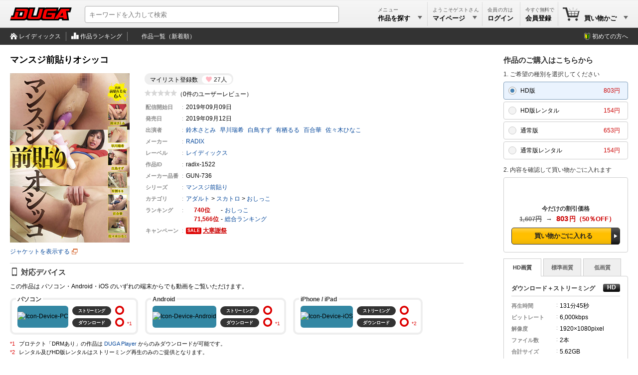

--- FILE ---
content_type: text/html; charset=utf-8
request_url: https://duga.jp/ppv/radix-1522/
body_size: 14283
content:
<!DOCTYPE html>
<html lang="ja" xmlns="http://www.w3.org/1999/xhtml">
<head prefix="og: http://ogp.me/ns#">
<meta http-equiv="content-type" content="text/html; charset=utf-8" />
<meta http-equiv="content-script-type" content="text/javascript" />
<meta http-equiv="content-style-type" content="text/css" />
<title>マンスジ前貼りオシッコ | アダルト動画 DUGA</title>
<meta name="description" content="マンスジ前貼りオシッコ： DUGAはレイディックスの1,094作品を公式に取り扱うアダルト動画サイト。おかげさまで開設18周年。会員数150万人を突破！全作品のサンプル動画を無料配信中。（PPV: 154円～）" />
<meta name="keywords" content="マンスジ前貼りオシッコ,レイディックス,アダルト動画" />
<meta name="rating" content="adult" />
<meta name="twitter:card" content="summary" />
<meta property="og:site_name" content="DUGA" />
<meta property="og:title" content="マンスジ前貼りオシッコ" />
<meta property="og:url" content="https://duga.jp/ppv/radix-1522/" />
<meta property="og:image" content="https://pic.duga.jp/unsecure/radix/1522/noauth/jacket_240.jpg" />
<meta property="og:description" content="とってもエッチに見える前貼り。パイパンのアソコのスジが見えちゃいそうな気がします。そんな前貼りでオナニーしちゃう美女6人。ローターや電マの振動で刺激されて布部分からオシッコをお漏らし…まるで魔法のように染み出る水滴がエロくってしょうがない。気持ち悪くて気持ちいいオナニーシーン6連発！" />
<meta property="og:type" content="video" />
<meta property="og:video:url" content="https://affsample.duga.jp/unsecure/radix-1522/noauth/movie.mp4" />
<meta property="og:video:type" content="video/mp4">
<meta property="og:video:width" content="864" />
<meta property="og:video:height" content="480" />
<meta property="video:tag" content="マンスジ前貼りオシッコ" />
<meta property="video:tag" content="RADIX" />
<meta property="video:tag" content="レイディックス" />
<meta property="video:tag" content="おしっこ" />
<link rel="canonical" href="https://duga.jp/ppv/radix-1522/">
<link href="/news.xml" rel="alternate" type="application/rss+xml" title="RSS" />
<meta name="viewport" content="width=device-width">
<link href="/style.css?20260129" rel="stylesheet" type="text/css" />
<script type="text/javascript" src="/js/common_all.js?20260129" charset="UTF-8"></script>
<script type="text/javascript" src="/js/common_pc.js?20260129" charset="UTF-8"></script>
<noscript>
<link href="/style/noscript.css?20260129" rel="stylesheet" type="text/css" />
</noscript>
<!-- Clarity tracking code for http://duga.jp/ -->
<script>
    (function(c,l,a,r,i,t,y){
        c[a]=c[a]||function(){(c[a].q=c[a].q||[]).push(arguments)};
        t=l.createElement(r);t.async=1;t.src="https://www.clarity.ms/tag/"+i+"?ref=bwt";
        y=l.getElementsByTagName(r)[0];y.parentNode.insertBefore(t,y);
    })(window, document, "clarity", "script", "irrvc42pun");
</script>
<script async src="https://s.yimg.jp/images/listing/tool/cv/ytag.js"></script>
<script>
window.yjDataLayer = window.yjDataLayer || [];
function ytag() { yjDataLayer.push(arguments); }
ytag({"type":"ycl_cookie","config":{"ycl_use_non_cookie_storage":true}});
</script>
<script type="text/javascript" src="/js/contents.js?20260129" charset="UTF-8" defer></script>
<script type="text/javascript" src="/js/digestviewer_pc-2.1.js?20260129" charset="UTF-8" defer></script>
<script type="application/ld+json">
{
  "@context": "http://schema.org",
  "@type": "VideoObject",
  "name": "マンスジ前貼りオシッコ",
  "description": "とってもエッチに見える前貼り。パイパンのアソコのスジが見えちゃいそうな気がします。そんな前貼りでオナニーしちゃう美女6人。ローターや電マの振動で刺激されて布部分からオシッコをお漏らし…まるで魔法のように染み出る水滴がエロくってしょうがない。気持ち悪くて気持ちいいオナニーシーン6連発！",
  "thumbnailUrl": "https://affsample.duga.jp/unsecure/radix-1522/noauth/flvcap.jpg",
  "uploadDate": "2019-09-09",
  "publisher": {
    "@type": "Organization",
    "name": "DUGA",
    "logo": {
      "@type": "ImageObject",
      "url": "https://img.duga.jp/img/logo.png",
      "width": 380,
      "height": 80
    }
  },
  "contentUrl": "https://affsample.duga.jp/unsecure/radix-1522/noauth/movie.mp4"
}
</script>
<!-- Google Analytics -->
<script async src="https://www.googletagmanager.com/gtag/js?id=G-HNKWZC14Y0"></script>
<script>
window.dataLayer = window.dataLayer || [];
function gtag(){dataLayer.push(arguments);}
gtag('js', new Date());
gtag('config', 'G-HNKWZC14Y0', {
  page_title: 'マンスジ前貼りオシッコ',
  page_location: 'https://duga.jp/ppv/radix-1522/'
});
var strGaItemListID = "";
var strGaItemListName = "";
var objCookie = new Cookie();
if (objCookie.GetCookie('ga_item_list_id')) { strGaItemListID = objCookie.GetCookie('ga_item_list_id'); }
if (objCookie.GetCookie('ga_item_list_name')) { strGaItemListName = objCookie.GetCookie('ga_item_list_name'); }
gtag("event", "view_item", {
  currency: "JPY",
  value: 653,
  items: [
    {
      //affiliation: "",
      item_id: "radix-1522",
      item_name: "マンスジ前貼りオシッコ",
      item_brand: "レイディックス",
      item_category: "おしっこ",
      //item_category2: "",
      //item_category3: "",
      item_list_id: strGaItemListID,
      item_list_name: strGaItemListName,
    }
  ]
});
</script>
<!-- End Google Analytics -->
</head>
<body>


<div id="baseblock" class="ppv">

<div id="header-menu">
	<div class="searchboxwrap">
		<div class="searchboxarea">
			<form method="get" action="/search/" name="searchForm">
				<input id="searchtextbox" type="text" name="q" maxlength="50" size="28" value="" expectword="on" autocomplete="off" placeholder="キーワードを入力して検索" aria-label="キーワードを入力して検索" />
				<div id="searchexecbutton"><input type="submit" value="検索" /></div>
				<input type="hidden" name="search" value="1" />
			</form>
		</div>
	</div>
	<div class="header-logo">
	<a href="/main/" title="DUGAトップページ">
		<svg viewBox="0 0 380 80" version="1.1" xmlns="http://www.w3.org/2000/svg" xmlns:xlink="http://www.w3.org/1999/xlink" xml:space="preserve" x="0px" y="0px">
			<defs>
				<linearGradient id="logo-gradient" x1="50%" y1="0%" x2="50%" y2="100%">
					<stop stop-color="#ff0000" offset="0%"></stop>
					<stop stop-color="#ff0000" offset="50%"></stop>
					<stop stop-color="#ff0000" offset="100%"></stop>
				</linearGradient>
			</defs>
			<g>
				<path id="logo-bevel" d="M 77.875 30.0795 L 72.5682 49.9188 L 57.9778 49.9188 L 63.2845 30.0795 L 77.875 30.0795 ZM 104.2401 0.0005 L 31.1256 0.0005 L 17.7729 49.9188 L 8.0459 49.9188 L 0 79.9977 L 83.8142 79.9977 C 89.8125 79.9977 96.7296 78.0778 100.7131 74.3979 C 104.6598 79.0378 111.2118 79.9977 119.3176 79.9977 L 173.3024 79.9977 C 178.9359 79.9977 186.939 77.9578 190.6449 74.5579 C 192.8348 78.0378 198.8549 80.0777 205.2394 79.9977 L 300.0774 79.9977 L 306.2793 71.358 L 319.4106 71.358 L 320.8282 79.9977 L 363.627 79.9977 L 356.391 30.0795 L 371.9541 30.0795 L 380 0.0005 L 309.4794 0.0005 L 295.1187 20.9598 L 294.7089 21.2798 L 300.4009 0.0005 L 226.8 0.0005 C 221.896 0.0005 218.5321 0.0005 214.9202 3.2004 C 215.316 1.7205 215.7761 0.0005 215.7761 0.0005 L 175.5713 0.0005 L 162.2185 49.9188 L 142.6024 49.9188 L 155.9552 0.0005 L 115.7504 0.0005 C 115.7504 0.0005 115.1993 2.0605 114.8944 3.2004 C 112.0537 -0.1194 108.5767 0.0005 104.2401 0.0005 Z" fill="#000000"/>
				<path id="logo-body" d="M 5.478 59.5185 L 2.5679 70.3981 L 79.2489 70.3981 C 92.583 70.3981 98.0645 66.1182 100.6001 56.6385 L 110.0155 21.4398 C 113.0006 10.2802 103.9014 9.6002 97.1329 9.6002 L 38.9332 9.6002 L 36.023 20.4798 L 84.658 20.4798 C 87.1301 20.4798 90.5723 21.3998 89.5773 25.1197 L 81.8309 54.0786 C 80.2795 59.8784 75.1476 59.5185 72.9185 59.5185 L 45.0344 59.5185 L 53.7223 27.0396 L 34.2683 27.0396 L 25.5805 59.5185 L 5.478 59.5185 ZM 327.0391 50.7188 L 309.5304 50.7188 L 323.72 30.3995 L 327.0391 50.7188 ZM 367.0568 9.6002 L 315.0173 9.6002 L 274.1128 70.3981 L 295.6742 70.3981 L 301.9188 61.5984 L 328.8302 61.5984 L 330.5293 70.3981 L 352.2528 70.3981 L 345.0168 20.4798 L 364.1465 20.4798 L 367.0568 9.6002 ZM 284.5474 20.4798 L 287.4576 9.6002 L 232.0138 9.6002 C 213.3298 9.6002 211.7426 15.08 208.8857 25.7596 L 200.3263 57.7585 C 198.0153 66.3982 200.593 70.3981 214.2919 70.3981 L 271.1947 70.3981 L 280.7813 34.5593 L 233.4432 34.5593 L 230.5331 45.4389 L 258.4171 45.4389 L 254.6509 59.5185 L 227.5775 59.5185 C 220.8496 59.5185 219.7803 57.7585 220.7646 54.0786 L 227.5266 28.7995 C 229.0245 23.1997 230.3195 20.4798 235.7504 20.4798 L 284.5474 20.4798 ZM 143.012 9.6002 L 123.558 9.6002 L 110.0768 59.9984 C 107.3164 70.3181 121.5613 70.3981 124.4794 70.3981 L 166.9539 70.3981 C 170.9257 70.3981 186.2275 71.678 189.6085 59.0385 L 202.8329 9.6002 L 183.3789 9.6002 L 171.2673 54.8786 C 170.283 58.5585 166.0138 59.5185 164.5142 59.5185 L 136.3059 59.5185 C 134.9685 59.5185 129.7448 59.1985 130.9003 54.8786 L 143.012 9.6002 Z" fill="url(#logo-gradient)"/>
			</g>
			<foreignObject display="none"><img src="https://img.duga.jp/img/head/logo/duga.png" alt="DUGA -デュガ-" /></foreignObject>
		</svg>
	</a>
</div>

	<div class="submenuboxrightbox">
		<ul class="submenulist">
		<li class="listitem" style="width: 110px;">
			<div id="searchpulldownlink" class="pulldownlink">
			<a href="/search/">
				<div class="subtitle">メニュー</div>
				<div class="maintitle">作品を探す<span class="pulldown">▼</span></div>
			</a>
			</div>
		</li>
				<li class="listitem" style="width: 110px;">
			<div id="mypagepulldownlink" class="pulldownlink">
			<a href="/mypage/" rel="nofollow">
				<div class="subtitle">ようこそゲストさん</div>
				<div class="maintitle">マイページ<span class="pulldown">▼</span></div>
			</a>
			</div>
		</li>
		<li class="listitem" style="width: 76px;">
			<div id="loginpulldownlink" class="pulldownlink" ontouchstart="">
			<a class="loginbutton" href="/user/login/?uri=%2Fppv%2Fradix-1522%2F" rel="nofollow">ログイン</a>			<a href="/mypage/" rel="nofollow" style="display: none;">
				<div class="subtitle">会員の方は</div>
				<div class="maintitle">ログイン</div>
			</a>
			</div>
		</li>
		<li class="listitem join" style="width: 76px;">
			<div id="joinpulldownlink" class="pulldownlink">
			<a href="/join/">
				<div class="subtitle">今すぐ無料で</div>
				<div class="maintitle ja-only">会員登録</div>
				<div class="maintitle en-only">Join</div>
			</a>
			</div>
		</li>
								<li class="listitem cart lastitem" data-count="0" style="width: 140px;">
			<div id="cartpulldownlink" class="pulldownlink">
			<a href="/cart/" rel="nofollow">
				<div class="cartitemcount"><span>0</span></div>
				<div class="subtitle">&nbsp;</div>
				<div class="maintitle">買い物かご<span class="pulldown">▼</span></div>
			</a>
			</div>
		</li>
				</ul>
		<!-- プルダウン用 -->
		<div id="searchpulldownlink-box" class="header-pulldownmenu">
		<div class="submenuheader">作品を探す</div>
<ul class="menulist">
	<li class="list-calendar-https"><a href="/main/new/">本日の新着作品</a></li>
	<li class="list-flying-https"><a href="/search/=/pstatus=presale/">先行配信</a></li>
	<li class="list-hotlist-https"><a href="/main/hotlist.html">ただいまの注目作品</a></li>
	<li class="list-search-https"><a href="/main/keyword.html">キーワード一覧</a></li>
	<li class="list-actress-https"><a href="/main/av/">AV女優一覧</a></li>
	<li class="list-tv-https"><a href="/main/label/category/">レーベル一覧</a></li>
	<li class="list-clock-https"><a href="/search/=/target=limitwmdrm/">レンタル動画</a></li>
	<li class="list-sale-https"><a href="/search/=/campaignid=sale/">期間限定セール</a></li>
	<li class="list-month-https" style="display: none;"><a href="/month/">月額番組</a></li>
	</ul>
<div class="submenuheader">ランキング</div>
<ul class="menulist">
	<li class="list-rank-top100-https"><a href="/ranking/">ランキングTOP100</a></li>
	<li class="list-rank-yearly-https"><a href="/main/rank/yearly/">年間ランキング</a></li>
	<li class="list-rank-actress-https"><a href="/main/rank_av.html">AV女優ランキング</a></li>
	<li class="list-rank-category-https"><a href="/main/rank_category.html">カテゴリランキング</a></li>
	<li class="list-rank-review-https"><a href="/main/review/">レビューランキング</a></li>
	<li class="list-rank-series-https"><a href="/main/series/">シリーズランキング</a></li>
</ul>
		</div>
		<div id="mypagepulldownlink-box" class="header-pulldownmenu">
		<div class="submenuheader">アカウント</div>
<ul class="menulist">
	<li class="list-mypage mypage"><a href="/mypage/">マイページ</a></li>
	<li class="list-mypage history"><a href="/mypage/account/?mode=ppv">PPV購入履歴</a></li>
	<li class="list-mypage favorite"><a href="/mypage/mylist/">マイリスト</a></li>
	<li class="list-mypage setting"><a href="/mypage/mailchgform/">メールアドレスの変更</a></li>
</ul>
<div class="submenuheader">ヘルプ</div>
<ul class="menulist">
	<li class="list-mypage faq"><a href="/help/faq/">よくあるご質問</a></li>
	<li class="list-mypage check"><a href="/help/recommend.html">ご利用環境</a></li>
	<li class="list-mypage reminder"><a href="/reminder/">パスワードの再設定</a></li>
	<li class="list-mypage contact"><a href="/contact/">サポートセンター</a></li>
</ul>
<div class="buttonlink"><a class="loginbutton" href="/user/login/?uri=%2Fppv%2Fradix-1522%2F" rel="nofollow">ログイン</a></div>
		</div>
		<div id="keiyakupulldownlink-box" class="header-pulldownmenu" style="width: 195px;" load="ajax">
			<div class="loadingimage" style="height: 100px;"><div class="round"></div></div>
		</div>
		<div id="cartpulldownlink-box" class="header-pulldownmenu" style="width: 195px;" load="ajax">
			<div class="loadingimage" style="height: 100px;"><div class="round"></div></div>
		</div>
		<div id="mylistpulldownlink-box" class="header-pulldownmenu" style="width: 195px;" load="ajax">
			<div class="loadingimage" style="height: 100px;"><div class="round"></div></div>
		</div>
		<!-- ブルダウン用 -->
	</div>
</div>

<div id="undermenu">
<div class="inner">
	<ul class="submenulist">
	<li class="listitem"><a class="icon toppage" href="/ppv/radix/">レイディックス</a></li>
	<li class="listitem"><a class="icon ranking" href="/ranking/=/labelid=radix/"><!--レイディックスの-->作品ランキング</a></li>
	<li class="listitem lastitem"><a class="icon itemall" href="/search/=/labelid=radix/sort=new/"><!--レイディックスの-->作品一覧（新着順）</a></li>
	</ul>
	<div class="rightmenu">
	<a href="/info/guide/" class="guide-http">初めての方へ</a>
	</div>
</div>
</div>
<div id="main-base">
<div id="main-nomenubox">


	<div id="productinfo">
	<div itemscope itemtype="http://schema.org/Product">
		<!-- 左部分 -->

		<div class="topareawrap">
		<div class="topareabox">

			
			<div class="headerbox">
				<div class="title-base type-ppv flag-1"></div>
				<h1 class="title" itemprop="name" id="contentsname">マンスジ前貼りオシッコ</h1>
			</div>

			<div class="summarywrap">
				<div class="summarybox">
				<div class="summaryinner">
					<div class="mylistcount"><div class="count-box"><div class="title">マイリスト登録数</div><div class="count">27人</div></div></div>
					<div class="ratingstar-total"><img src="https://img.duga.jp/img/contents/score/0.0.gif" alt="0.0" /></div>
					<div class="reviewcount-total">（0件のユーザーレビュー）</div>
					<table class="infomation" cellpadding="0" cellspacing="0" border="0">
					<tr><th>配信開始日</th><td>2019年09月09日</td></tr>
										<tr class="closedate" data-year="----"><th>配信終了日</th><td><a class="expiration" href="/info/indefinite.html">----年--月--日</a></td></tr>
										<tr><th>発売日</th><td><span itemprop="releaseDate" content="2019-09-12">2019年09月12日</span></td></tr>
															<tr><th>出演者</th><td><ul class="performer"><li><strong><a href="/search/=/performerid=10861/">鈴木さとみ</a></strong></li><li><strong><a href="/search/=/performerid=15949/">早川瑞希</a></strong></li><li><strong><a href="/search/=/performerid=18087/">白鳥すず</a></strong></li><li><strong><a href="/search/=/performerid=18491/">有栖るる</a></strong></li><li><strong><a href="/keyword/%E7%99%BE%E5%90%88%E8%8F%AF">百合華</a></strong></li><li><strong><a href="/keyword/%E4%BD%90%E3%80%85%E6%9C%A8%E3%81%B2%E3%81%AA%E3%81%93">佐々木ひなこ</a></strong></li></ul></td></tr>
																														<tr><th>メーカー</th><td><a href="/keyword/RADIX/">RADIX</a></td></tr>
															<tr><th>レーベル</th><td itemprop="brand" itemscope itemtype="http://schema.org/Brand"><a href="/search/=/labelid=radix/"><span itemprop="name">レイディックス</span></a><meta itemprop="logo" content="https://img.duga.jp/img/logo/radix.gif"></td></tr>
										<tr><th>作品ID</th><td><span itemprop="sku">radix-1522</span></td></tr>
										<tr><th><span class="ja-only">メーカー</span>品番</th><td><span itemprop="mpn">GUN-736</span></td></tr>
															<!-- <tr><th>ダウンロード期限</th><td>右欄のファイル情報に記載</td></tr> -->
															<tr><th>シリーズ</th><td><a href="/search/=/seriesid=31334/"><strong>マンスジ前貼り</strong></a></td></tr>
										<tr><th>カテゴリ</th><td><ul class="categorylist"><li><a href="/search/">アダルト</a> &gt; <a href="/search/=/category=04/">スカトロ</a> > <a href="/search/=/category=0401/">おしっこ</a></li></ul></td></tr>
					<tr><th>ランキング</th>
						<td>
														<div class="ranking"><span class="no">740</span><span class="delimiter"></span><a href="/ranking/=/category=0401/">おしっこ</a></div>
														<div class="ranking"><span class="no">71,566</span><span class="delimiter"></span><a href="/ranking/">総合ランキング</a></div>
						</td>
					</tr>
										<tr><th>キャンペーン</th><td><span class="campaigntext"><a href="https://duga.jp/search/=/campaignid=daikan2601/">大寒謝祭</a></span></td></tr>
										</table>
									</div>
				</div>
				<div class="imagebox">
										<a itemprop="image" href="https://pic.duga.jp/unsecure/radix/1522/noauth/jacket.jpg" target="_blank" class="modalwindow" template="digestviewer" productid="radix-1522" digestmode="jacket">
						<div><img id="productjpg" itemprop="image" src="https://pic.duga.jp/unsecure/radix/1522/noauth/jacket_240.jpg" width="240" height="340" alt="マンスジ前貼りオシッコ" template="digestviewer" productid="radix-1522" digestmode="jacket" style="cursor: pointer;" /></div>
						<div class="new-tab">ジャケットを表示する</div>
					</a>
														</div>
			</div>

			
			
			<div class="detailbox">
				<h2 class="title-device">対応デバイス</h2>

								<div style="margin-bottom: 8px;" class="mp4-exist">この作品は パソコン・Android・iOS のいずれの端末からでも動画をご覧いただけます。</div>
				
				
				<table class="device" border="0" cellpadding="0" cellspacing="0">
				<tbody>
				<tr>
				<td class="pc">
					<span class="title">パソコン</span>
					<table border="0" cellpadding="0" cellspacing="0">
					<tbody>
					<tr>
					<td class="icon" rowspan="2"><img src="https://img.duga.jp/img/contents/device/pc.svg" alt="Icon-Device-PC" loading="lazy" /></td>
					<td class="type ok"><div><span>ストリーミング</span></div></td>
					<td class="support"><img src="https://img.duga.jp/img/contents/device/ok.svg" alt="Propriety-PC-Streaming" loading="lazy" /></td>
					</tr>
					<tr>
					<td class="type ok"><div>ダウンロード</div></td>
					<td class="support"><img src="https://img.duga.jp/img/contents/device/ok.svg" alt="Propriety-PC-Download" loading="lazy" /></td>
					</tr>
					</tbody>
					</table>

				</td>
				<td class="android">
					<span class="title">Android</span>
					<table border="0" cellpadding="0" cellspacing="0">
					<tbody>
					<tr>
					<td class="icon" rowspan="2"><img src="https://img.duga.jp/img/contents/device/android.svg" alt="Icon-Device-Android" loading="lazy" /></td>
					<td class="type ok"><div><span>ストリーミング</span></div></td>
					<td class="support"><img src="https://img.duga.jp/img/contents/device/ok.svg" alt="Propriety-Android-Streaming" loading="lazy" /></td>
					</tr>
					<tr>
					<td class="type ok"><div>ダウンロード</div></td>
					<td class="support"><img src="https://img.duga.jp/img/contents/device/ok.svg" alt="Propriety-Android-Download" loading="lazy" /></td>
					</tr>
					</tbody>
					</table>
				</td>
				<td class="ios">
					<span class="title">iPhone / iPad</span>
					<table border="0" cellpadding="0" cellspacing="0">
					<tbody>
					<tr>
					<td class="icon" rowspan="2"><img src="https://img.duga.jp/img/contents/device/ios.svg" alt="Icon-Device-iOS" loading="lazy" /></td>
					<td class="type ok"><div><span>ストリーミング</span></div></td>
					<td class="support"><img src="https://img.duga.jp/img/contents/device/ok.svg" alt="Propriety-iOS-Streaming" loading="lazy" /></td>
					<td>
					</td>
					</tr>
					<tr>
					<td class="type ok"><div>ダウンロード</div></td>
					<td class="support"><img src="https://img.duga.jp/img/contents/device/ok.svg" alt="Propriety-iOS-Download" loading="lazy" /></td>
					</tr>
					</tbody>
					</table>
				</td>
				</tr>
				</tbody>
				</table>

				<div class="device-note no-1">プロテクト「DRMあり」の作品は <a href="/player/">DUGA Player</a> からのみダウンロードが可能です。</div>
				<div class="device-note no-2 ios-ok and-ok"></div>
			</div>

			
			<div class="detailbox">
				<h2 class="title-desc">作品紹介</h2>
				<p class="introduction" itemprop="description">とってもエッチに見える前貼り。パイパンのアソコのスジが見えちゃいそうな気がします。そんな前貼りでオナニーしちゃう美女6人。ローターや電マの振動で刺激されて布部分からオシッコをお漏らし…まるで魔法のように染み出る水滴がエロくってしょうがない。気持ち悪くて気持ちいいオナニーシーン6連発！</p>
			</div>

			
			<!-- 作品ダイジェスト -->
						<div class="detailbox">
				<h2 class="title-digest">作品ダイジェスト</h2>
				<ul id="digestthumbbox" class="digestimage"><li><a href="https://pic.duga.jp/unsecure/radix/1522/cap/0001.jpg" target="_blank" class="modalwindow" template="digestviewer" productid="radix-1522" digestmode="preview" previewno="1"><img src="https://pic.duga.jp/unsecure/radix/1522/noauth/scap/0001.jpg" alt="Capture-Image" loading="lazy" /></a></li><li><a href="https://pic.duga.jp/unsecure/radix/1522/cap/0002.jpg" target="_blank" class="modalwindow" template="digestviewer" productid="radix-1522" digestmode="preview" previewno="2"><img src="https://pic.duga.jp/unsecure/radix/1522/noauth/scap/0002.jpg" alt="Capture-Image" loading="lazy" /></a></li><li><a href="https://pic.duga.jp/unsecure/radix/1522/cap/0003.jpg" target="_blank" class="modalwindow" template="digestviewer" productid="radix-1522" digestmode="preview" previewno="3"><img src="https://pic.duga.jp/unsecure/radix/1522/noauth/scap/0003.jpg" alt="Capture-Image" loading="lazy" /></a></li><li><a href="https://pic.duga.jp/unsecure/radix/1522/cap/0004.jpg" target="_blank" class="modalwindow" template="digestviewer" productid="radix-1522" digestmode="preview" previewno="4"><img src="https://pic.duga.jp/unsecure/radix/1522/noauth/scap/0004.jpg" alt="Capture-Image" loading="lazy" /></a></li><li><a href="https://pic.duga.jp/unsecure/radix/1522/cap/0005.jpg" target="_blank" class="modalwindow" template="digestviewer" productid="radix-1522" digestmode="preview" previewno="5"><img src="https://pic.duga.jp/unsecure/radix/1522/noauth/scap/0005.jpg" alt="Capture-Image" loading="lazy" /></a></li><li><a href="https://pic.duga.jp/unsecure/radix/1522/cap/0006.jpg" target="_blank" class="modalwindow" template="digestviewer" productid="radix-1522" digestmode="preview" previewno="6"><img src="https://pic.duga.jp/unsecure/radix/1522/noauth/scap/0006.jpg" alt="Capture-Image" loading="lazy" /></a></li><li><a href="https://pic.duga.jp/unsecure/radix/1522/cap/0007.jpg" target="_blank" class="modalwindow" template="digestviewer" productid="radix-1522" digestmode="preview" previewno="7"><img src="https://pic.duga.jp/unsecure/radix/1522/noauth/scap/0007.jpg" alt="Capture-Image" loading="lazy" /></a></li><li><a href="https://pic.duga.jp/unsecure/radix/1522/cap/0008.jpg" target="_blank" class="modalwindow" template="digestviewer" productid="radix-1522" digestmode="preview" previewno="8"><img src="https://pic.duga.jp/unsecure/radix/1522/noauth/scap/0008.jpg" alt="Capture-Image" loading="lazy" /></a></li><li><a href="https://pic.duga.jp/unsecure/radix/1522/cap/0009.jpg" target="_blank" class="modalwindow" template="digestviewer" productid="radix-1522" digestmode="preview" previewno="9"><img src="https://pic.duga.jp/unsecure/radix/1522/noauth/scap/0009.jpg" alt="Capture-Image" loading="lazy" /></a></li><li><a href="https://pic.duga.jp/unsecure/radix/1522/cap/0010.jpg" target="_blank" class="modalwindow" template="digestviewer" productid="radix-1522" digestmode="preview" previewno="10"><img src="https://pic.duga.jp/unsecure/radix/1522/noauth/scap/0010.jpg" alt="Capture-Image" loading="lazy" /></a></li></ul>
								<div class="note">画像はイメージです。実際の収録内容とは異なる場合があります。</div>
			</div>
						<!-- 作品ダイジェスト -->

		</div>
		</div>

		<div class="cartareawrap">
		<div class="cartareabox" id="cartareabox">

			<!-- 買い物かご -->
			
								<h2 class="title">作品のご購入はこちらから<a class="help-link" href="/help/faq/14/"></a></h2>
								
								<div class="cartprocmsg">1. ご希望の種別を選択してください</div>

								<input type="radio" id="ppvhdradio" name="selradio" class="cartradioitem" checked />
				<label class="cartseltypebox" for="ppvhdradio">
					<div class="salestype">HD版</div>
					<div class="money">803円</div>
				</label>
												<input type="radio" id="wmdrmhdradio" name="selradio" class="cartradioitem"  />
				<label class="cartseltypebox" for="wmdrmhdradio">
					<div class="salestype">HD版レンタル</div>
					<div class="money">154円</div>
				</label>
												<input type="radio" id="ppvradio" name="selradio" class="cartradioitem"  />
				<label class="cartseltypebox" for="ppvradio">
					<div class="salestype">通常版</div>
					<div class="money">653円</div>
				</label>
												<input type="radio" id="wmdrmradio" name="selradio" class="cartradioitem"  />
				<label class="cartseltypebox" for="wmdrmradio">
					<div class="salestype">通常版レンタル</div>
					<div class="money">154円</div>
				</label>
				
				<div class="cartprocmsg">2. 内容を確認して買い物かごに入れます</div>
								
				

				

								<div id="ppvhdblock" class="cartouterbox cartcontentblock">

										<div id="ppvhdcart" title="HD版" money="803円" days="無期限" drmtype="" buyflag="">
					<div class="cartinnerbox">
																		<div class="onsale bluebgbox" itemprop="offers" itemscope itemtype="http://schema.org/Offer">
							<div class="campaign">
								<div class="day">02月03日12時00分まで</div>
								<div class="text">今だけの割引価格</div>
								<div class="carthead">
									<span class="defaultmoney">1,607円</span><span class="arrow">→</span><span class="money">803</span><span class="yen">円（50％OFF）</span>
								</div>
							</div>
							<div class="cartbody"><span class="liquid-next-button"><span><a href="/cart/?action=item_add&i=radix-1522&type=5&url=https%3A%2F%2Fduga.jp%2Fppv%2Fradix-1522%2F&linktype=contents&linkref=&abtestid=default&item_list_id=&item_list_name=" rel="nofollow" onClick="javascript: return BuyConditionCheck('','0','');" class="fixed-width-cart">買い物かごに入れる</a></span></span></div>
							<meta itemprop="name" content="HD" />
							<meta itemprop="price" content="803" />
							<meta itemprop="priceCurrency" content="JPY" />
							<meta itemprop="availability" content="InStock" />
							<link itemprop="url" href="https://duga.jp/ppv/radix-1522/" />
						</div>
																																									</div>
					</div>
					
					<div id="ppvhdbody">

					
					<input id="ppvhdtabitemhd" type="radio" name="ppvhdtabitem" onclick="changeQualityTab(this, 'hd')"checked />					<input id="ppvhdtabitemsd" type="radio" name="ppvhdtabitem" onclick="changeQualityTab(this, 'sd')"  />					<input id="ppvhdtabitemld" type="radio" name="ppvhdtabitem" onclick="changeQualityTab(this, 'ld')"  />										<div id="ppvhdtabcontainer" class="tabcontainer">
						<label class="ppvhdtabitemclass" for="ppvhdtabitemhd">HD画質</label>						<label class="ppvhdtabitemclass" for="ppvhdtabitemsd">標準画質</label>						<label class="ppvhdtabitemclass" for="ppvhdtabitemld">低画質</label>					</div>
															
					<div class="downloadbox">
						<div class="file-rapper hd movieblock" id="ppvhd-wmvhdfile">
						
												</div>

						<div class="file-rapper hd movieblock" id="ppvhd-wmdrmhdfile">
						
												</div>

						<div class="file-rapper hd movieblock" id="ppvhd-mp4hdfile">
												<h3 class="filetype">ダウンロード＋ストリーミング<div class="definition" title="High Definition"></div></h3>
						<table cellpadding="0" cellspacing="0" class="mediainfo">
						<tr><th>再生時間</th><td>131分<span class="ja-only">45秒</span></td></tr>
						<tr><th>ビットレート</th><td>6,000kbps</td></tr>
						<tr><th>解像度</th><td>1920&times;1080pixel</td></tr>
						<tr><th>ファイル数</th><td>2本</td></tr>
						<tr><th>合計サイズ</th><td>5.62GB</td></tr>
																								<tr><th class="longest">ダウンロード期限</th><td><a href="/info/indefinite.html">無期限</a></td></tr>
																		<tr><th>視聴期限</th><td>無期限</td></tr>
						<tr><th>プロテクト</th><td>DRMなし</td></tr>
						<tr><th>ファイル形式</th><td>MP4（H.264<span class="ja-only">/AVC</span>）</td></tr>
						</table>
						<!--<div class="notes">本編動画をダウンロード（保存）します。</div>-->
						<table class="fileinfo" cellpadding="0" cellspacing="0" border="0">
						<tr>
							<th class="first">No</th>
							<th>時間</th>
							<th>サイズ</th>
							<th class="last">&nbsp;</th>
						</tr>
																								<tr>
							<td>1</td>
							<td>66:12</td>
							<td>2.82GB</td>
							<td class="last"><a class="buttonbig_noactive buttonbig_small" href="/user/login.php?uri=/ppv/radix-1522/" rel="nofollow">ダウンロード</a></td>
						</tr>
																																										<tr>
							<td>2</td>
							<td>65:33</td>
							<td>2.79GB</td>
							<td class="last"><a class="buttonbig_noactive buttonbig_small" href="/user/login.php?uri=/ppv/radix-1522/" rel="nofollow">ダウンロード</a></td>
						</tr>
																														</table>
												<div class="notes">［本編動画を再生］を押すと購入済の動画をブラウザでストリーミング再生できます。</div>
																		<div class="buttonbox"><a class="buttonbig_noactive" href="/user/login.php?uri=/ppv/radix-1522/" rel="nofollow">本編動画を再生</a></div>
																														
																		<div class="buttonbox"><a class="buttonbig_active" href="/prog/download/?id=radix-1522&amp;viewtype=1&amp;fname=sample/sample_6000_hd.mp4" rel="nofollow" name="dugasamplelink" pid="radix-1522" filetype="mp4hdsample" fileno="" viewtype="1">サンプルを再生</a></div>
						<div class="buttonbox"><a class="mylistlink buttonbig_active" href="/mypage/mylist/?do=new&amp;productid=radix-1522&amp;viewtype=1" rel="nofollow" productid="radix-1522" viewtype="1" myliststatus="0">マイリストへ追加</a></div>
						<div class="recommend arrowgray-http"><a href="/help/recommend.html">ご購入前に動作環境をご確認ください</a></div>
																								</div>

						<div class="file-rapper hd movieblock" id="ppvhd-phlshdfile">
						
												</div>

						<div class="file-rapper hd movieblock" id="ppvhd-wmvsdfile">
						
												</div>

						<div class="file-rapper hd movieblock" id="ppvhd-wmdrmsdfile">
						
												</div>

						<div class="file-rapper hd movieblock" id="ppvhd-mp4sdfile">
												<h3 class="filetype">ダウンロード＋ストリーミング<div class="definition" title="Standard Definition"></div></h3>
						<table cellpadding="0" cellspacing="0" class="mediainfo">
						<tr><th>再生時間</th><td>131分<span class="ja-only">45秒</span></td></tr>
						<tr><th>ビットレート</th><td>3,000kbps</td></tr>
						<tr><th>解像度</th><td>864&times;480pixel</td></tr>
						<tr><th>ファイル数</th><td>2本</td></tr>
						<tr><th>合計サイズ</th><td>2.87GB</td></tr>
																								<tr><th class="longest">ダウンロード期限</th><td><a href="/info/indefinite.html">無期限</a></td></tr>
																		<tr><th>視聴期限</th><td>無期限</td></tr>
						<tr><th>プロテクト</th><td>DRMなし</td></tr>
						<tr><th>ファイル形式</th><td>MP4（H.264<span class="ja-only">/AVC</span>）</td></tr>
						</table>
						<!--<div class="notes">本編動画をダウンロード（保存）します。</div>-->
						<table class="fileinfo" cellpadding="0" cellspacing="0" border="0">
						<tr>
							<th class="first">No</th>
							<th>時間</th>
							<th>サイズ</th>
							<th class="last">&nbsp;</th>
						</tr>
																								<tr>
							<td>1</td>
							<td>66:12</td>
							<td>1.44GB</td>
							<td class="last"><a class="buttonbig_noactive buttonbig_small" href="/user/login.php?uri=/ppv/radix-1522/" rel="nofollow">ダウンロード</a></td>
						</tr>
																																										<tr>
							<td>2</td>
							<td>65:33</td>
							<td>1.42GB</td>
							<td class="last"><a class="buttonbig_noactive buttonbig_small" href="/user/login.php?uri=/ppv/radix-1522/" rel="nofollow">ダウンロード</a></td>
						</tr>
																														</table>
												<div class="notes">［本編動画を再生］を押すと購入済の動画をブラウザでストリーミング再生できます。</div>
																		<div class="buttonbox"><a class="buttonbig_noactive" href="/user/login.php?uri=/ppv/radix-1522/" rel="nofollow">本編動画を再生</a></div>
																														
																		<div class="buttonbox"><a class="buttonbig_active" href="/prog/download/?id=radix-1522&amp;viewtype=1&amp;fname=sample/sample_3000_sd.mp4" rel="nofollow" name="dugasamplelink" pid="radix-1522" filetype="mp4sdsample" fileno="" viewtype="1">サンプルを再生</a></div>
						<div class="buttonbox"><a class="mylistlink buttonbig_active" href="/mypage/mylist/?do=new&amp;productid=radix-1522&amp;viewtype=1" rel="nofollow" productid="radix-1522" viewtype="1" myliststatus="0">マイリストへ追加</a></div>
						<div class="recommend arrowgray-http"><a href="/help/recommend.html">ご購入前に動作環境をご確認ください</a></div>
																								</div>

						<div class="file-rapper hd movieblock" id="ppvhd-phlssdfile">
						
												</div>

						<div class="file-rapper hd movieblock" id="ppvhd-wmvldfile">
						
												</div>

						<div class="file-rapper hd movieblock" id="ppvhd-wmdrmldfile">
						
												</div>

						<div class="file-rapper hd movieblock" id="ppvhd-mp4ldfile">
												<h3 class="filetype">ダウンロード＋ストリーミング<div class="definition" title="Low Definition"></div></h3>
						<table cellpadding="0" cellspacing="0" class="mediainfo">
						<tr><th>再生時間</th><td>131分<span class="ja-only">45秒</span></td></tr>
						<tr><th>ビットレート</th><td>1,000kbps</td></tr>
						<tr><th>解像度</th><td>640&times;356pixel</td></tr>
						<tr><th>ファイル数</th><td>2本</td></tr>
						<tr><th>合計サイズ</th><td>0.97GB</td></tr>
																								<tr><th class="longest">ダウンロード期限</th><td><a href="/info/indefinite.html">無期限</a></td></tr>
																		<tr><th>視聴期限</th><td>無期限</td></tr>
						<tr><th>プロテクト</th><td>DRMなし</td></tr>
						<tr><th>ファイル形式</th><td>MP4（H.264<span class="ja-only">/AVC</span>）</td></tr>
						</table>
						<!--<div class="notes">本編動画をダウンロード（保存）します。</div>-->
						<table class="fileinfo" cellpadding="0" cellspacing="0" border="0">
						<tr>
							<th class="first">No</th>
							<th>時間</th>
							<th>サイズ</th>
							<th class="last">&nbsp;</th>
						</tr>
																								<tr>
							<td>1</td>
							<td>66:12</td>
							<td>503MB</td>
							<td class="last"><a class="buttonbig_noactive buttonbig_small" href="/user/login.php?uri=/ppv/radix-1522/" rel="nofollow">ダウンロード</a></td>
						</tr>
																																										<tr>
							<td>2</td>
							<td>65:33</td>
							<td>497MB</td>
							<td class="last"><a class="buttonbig_noactive buttonbig_small" href="/user/login.php?uri=/ppv/radix-1522/" rel="nofollow">ダウンロード</a></td>
						</tr>
																														</table>
												<div class="notes">［本編動画を再生］を押すと購入済の動画をブラウザでストリーミング再生できます。</div>
																		<div class="buttonbox"><a class="buttonbig_noactive" href="/user/login.php?uri=/ppv/radix-1522/" rel="nofollow">本編動画を再生</a></div>
																														
																		<div class="buttonbox"><a class="buttonbig_active" href="/prog/download/?id=radix-1522&amp;viewtype=1&amp;fname=sample/sample_1000_ld.mp4" rel="nofollow" name="dugasamplelink" pid="radix-1522" filetype="mp4sample" fileno="" viewtype="1">サンプルを再生</a></div>
						<div class="buttonbox"><a class="mylistlink buttonbig_active" href="/mypage/mylist/?do=new&amp;productid=radix-1522&amp;viewtype=1" rel="nofollow" productid="radix-1522" viewtype="1" myliststatus="0">マイリストへ追加</a></div>
						<div class="recommend arrowgray-http"><a href="/help/recommend.html">ご購入前に動作環境をご確認ください</a></div>
																								</div>

						<div class="file-rapper hd movieblock" id="ppvhd-phlsldfile">
						
												</div>

						<div class="file-rapper hd movieblock" id="ppvhd-jpgfile">
																								</div>

					</div>
					</div>

				</div>
				

								<div id="wmdrmhdblock" class="cartouterbox cartcontentblock">

										<div id="wmdrmhdcart" title="HD版レンタル" money="154円" days="7日間" buyflag="">
					<div class="cartinnerbox">
																		<div class="onsale bluebgbox" itemprop="offers" itemscope itemtype="http://schema.org/Offer">
							<div class="campaign">
								<div class="day">02月03日12時00分まで</div>
								<div class="text">今だけの割引価格</div>
								<div class="carthead">
									<span class="defaultmoney">308円</span><span class="arrow">→</span><span class="money">154</span><span class="yen">円（50％OFF）</span>
								</div>
							</div>
							<div class="cartbody"><span class="liquid-next-button"><span><a href="/cart/?action=item_add&i=radix-1522&type=6&url=https%3A%2F%2Fduga.jp%2Fppv%2Fradix-1522%2F&linktype=contents&linkref=&abtestid=default&item_list_id=&item_list_name=" rel="nofollow" onClick="javascript: return BuyConditionCheck('wmdrm','0','');" class="fixed-width-cart">買い物かごに入れる</a></span></span></div>
							<meta itemprop="name" content="HD-レンタル" />
							<meta itemprop="price" content="154" />
							<meta itemprop="priceCurrency" content="JPY" />
							<meta itemprop="availability" content="InStock" />
							<link itemprop="url" href="https://duga.jp/ppv/radix-1522/" />
						</div>
																																									</div>
					</div>
					
					<div id="wmdrmhdbody">

					
					<input id="wmdrmhdtabitemhd" type="radio" name="wmdrmhdtabitem" onclick="changeQualityTab(this, 'hd')" checked />					<input id="wmdrmhdtabitemsd" type="radio" name="wmdrmhdtabitem" onclick="changeQualityTab(this, 'sd')"  />					<input id="wmdrmhdtabitemld" type="radio" name="wmdrmhdtabitem" onclick="changeQualityTab(this, 'ld')"  />										<div id="wmdrmhdtabcontainer" class="tabcontainer">
						<label class="wmdrmhdtabitemclass" for="wmdrmhdtabitemhd">HD画質</label>						<label class="wmdrmhdtabitemclass" for="wmdrmhdtabitemsd">標準画質</label>						<label class="wmdrmhdtabitemclass" for="wmdrmhdtabitemld">低画質</label>					</div>
															
					<div class="downloadbox">
						<div class="file-rapper hd rental movieblock" id="wmdrmhd-wmdrmhdfile">
												<h3 class="filetype">ストリーミング（7日間）<div class="definition" title="High Definition"></div></h3>
						<table cellpadding="0" cellspacing="0" class="mediainfo">
						<tr><th>再生時間</th><td>131分<span class="ja-only">45秒</span></td></tr>
						<tr><th>ビットレート</th><td>6,000kbps</td></tr>
						<tr><th>解像度</th><td>1920&times;1080pixel</td></tr>
						<!--<tr><th>ファイル数</th><td>2本</td></tr>-->
						<tr><th>合計サイズ</th><td>5.62GB</td></tr>
						<tr><th class="longest">ダウンロード期限</th><td>7日間</td></tr>
						<tr><th>視聴期限</th><td>7日間</td></tr>
						<tr><th>プロテクト</th><td><a href="/help/faqpage/23/" title="WMDRM / PlayReady / Widevine">DRMあり</a></td></tr>
						</table>
						<!--<div class="notes">本編動画をダウンロード（保存）します。</div>-->
												<a href="/info/guide/dldp.html" target="_blank" class="wmdrm">動画ファイルのダウンロードには DUGA Player をご利用ください。</a>
																								<!--<div class="notes">［本編動画を再生］を押すと購入済の動画をブラウザでストリーミング再生できます。</div>-->
																		<div class="buttonbox"><a class="buttonbig_noactive" href="/user/login.php?uri=/ppv/radix-1522/" rel="nofollow">本編動画を再生</a></div>
																														
																		<div class="buttonbox"><a class="buttonbig_active" href="/prog/download/?id=radix-1522&amp;viewtype=1&amp;fname=sample/sample_6000_hd.mp4" rel="nofollow" name="dugasamplelink" pid="radix-1522" filetype="wmdrmhdsample" fileno="" viewtype="1">サンプルを再生</a></div>
						<div class="buttonbox"><a class="mylistlink buttonbig_active" href="/mypage/mylist/?do=new&amp;productid=radix-1522&amp;viewtype=1" rel="nofollow" productid="radix-1522" viewtype="1" myliststatus="0">マイリストへ追加</a></div>
						<div class="recommend arrowgray-http"><a href="/help/recommend.html">ご購入前に動作環境をご確認ください</a></div>
																								</div>

						<div class="file-rapper hd rental movieblock" id="wmdrmhd-phlshdfile">
						
												</div>

						<div class="file-rapper hd rental movieblock" id="wmdrmhd-wmdrmsdfile">
												<h3 class="filetype">ストリーミング（7日間）<div class="definition" title="Standard Definition"></div></h3>
						<table cellpadding="0" cellspacing="0" class="mediainfo">
						<tr><th>再生時間</th><td>131分<span class="ja-only">45秒</span></td></tr>
						<tr><th>ビットレート</th><td>3,000kbps</td></tr>
						<tr><th>解像度</th><td>864&times;480pixel</td></tr>
						<!--<tr><th>ファイル数</th><td>2本</td></tr>-->
						<tr><th>合計サイズ</th><td>2.87GB</td></tr>
						<tr><th class="longest">ダウンロード期限</th><td>7日間</td></tr>
						<tr><th>視聴期限</th><td>7日間</td></tr>
						<tr><th>プロテクト</th><td><a href="/help/faqpage/23/" title="WMDRM / PlayReady / Widevine">DRMあり</a></td></tr>
						</table>
						<!--<div class="notes">本編動画をダウンロード（保存）します。</div>-->
												<a href="/info/guide/dldp.html" target="_blank" class="wmdrm">動画ファイルのダウンロードには DUGA Player をご利用ください。</a>
																								<!--<div class="notes">［本編動画を再生］を押すと購入済の動画をブラウザでストリーミング再生できます。</div>-->
																		<div class="buttonbox"><a class="buttonbig_noactive" href="/user/login.php?uri=/ppv/radix-1522/" rel="nofollow">本編動画を再生</a></div>
																														
																		<div class="buttonbox"><a class="buttonbig_active" href="/prog/download/?id=radix-1522&amp;viewtype=1&amp;fname=sample/sample_3000_sd.mp4" rel="nofollow" name="dugasamplelink" pid="radix-1522" filetype="wmdrmsample" fileno="" viewtype="1">サンプルを再生</a></div>
						<div class="buttonbox"><a class="mylistlink buttonbig_active" href="/mypage/mylist/?do=new&amp;productid=radix-1522&amp;viewtype=1" rel="nofollow" productid="radix-1522" viewtype="1" myliststatus="0">マイリストへ追加</a></div>
						<div class="recommend arrowgray-http"><a href="/help/recommend.html">ご購入前に動作環境をご確認ください</a></div>
																								</div>

						<div class="file-rapper hd rental movieblock" id="wmdrmhd-phlssdfile">
						
												</div>

						<div class="file-rapper hd rental movieblock" id="wmdrmhd-wmdrmldfile">
												<h3 class="filetype">ストリーミング（7日間）<div class="definition" title="Low Definition"></div></h3>
						<table cellpadding="0" cellspacing="0" class="mediainfo">
						<tr><th>再生時間</th><td>131分<span class="ja-only">45秒</span></td></tr>
						<tr><th>ビットレート</th><td>1,000kbps</td></tr>
						<tr><th>解像度</th><td>640&times;356pixel</td></tr>
						<!--<tr><th>ファイル数</th><td>2本</td></tr>-->
						<tr><th>合計サイズ</th><td>0.97GB</td></tr>
						<tr><th class="longest">ダウンロード期限</th><td>7日間</td></tr>
						<tr><th>視聴期限</th><td>7日間</td></tr>
						<tr><th>プロテクト</th><td><a href="/help/faqpage/23/" title="WMDRM / PlayReady / Widevine">DRMあり</a></td></tr>
						</table>
						<!--<div class="notes">本編動画をダウンロード（保存）します。</div>-->
												<a href="/info/guide/dldp.html" target="_blank" class="wmdrm">動画ファイルのダウンロードには DUGA Player をご利用ください。</a>
																								<!--<div class="notes">［本編動画を再生］を押すと購入済の動画をブラウザでストリーミング再生できます。</div>-->
																		<div class="buttonbox"><a class="buttonbig_noactive" href="/user/login.php?uri=/ppv/radix-1522/" rel="nofollow">本編動画を再生</a></div>
																														
																		<div class="buttonbox"><a class="buttonbig_active" href="/prog/download/?id=radix-1522&amp;viewtype=1&amp;fname=sample/sample_1000_ld.mp4" rel="nofollow" name="dugasamplelink" pid="radix-1522" filetype="wmdrmldsample" fileno="" viewtype="1">サンプルを再生</a></div>
						<div class="buttonbox"><a class="mylistlink buttonbig_active" href="/mypage/mylist/?do=new&amp;productid=radix-1522&amp;viewtype=1" rel="nofollow" productid="radix-1522" viewtype="1" myliststatus="0">マイリストへ追加</a></div>
						<div class="recommend arrowgray-http"><a href="/help/recommend.html">ご購入前に動作環境をご確認ください</a></div>
																								</div>

						<div class="file-rapper hd rental movieblock" id="wmdrmhd-phlsldfile">
						
												</div>

					</div>
					</div>

				</div>
				

								<div id="ppvblock" class="cartouterbox cartcontentblock">

										<div id="ppvcart" title="通常版" money="653円" days="無期限" drmtype="" buyflag="">
					<div class="cartinnerbox">
																		<div class="onsale bluebgbox" itemprop="offers" itemscope itemtype="http://schema.org/Offer">
							<div class="campaign">
								<div class="day">02月03日12時00分まで</div>
								<div class="text">今だけの割引価格</div>
								<div class="carthead">
									<span class="defaultmoney">1,306円</span><span class="arrow">→</span><span class="money">653</span><span class="yen">円（50％OFF）</span>
								</div>
							</div>
							<div class="cartbody"><span class="liquid-next-button"><span><a href="/cart/?action=item_add&amp;i=radix-1522&amp;type=1&amp;url=https%3A%2F%2Fduga.jp%2Fppv%2Fradix-1522%2F&amp;linktype=contents&amp;linkref=&amp;item_list_id=&amp;item_list_name=&amp;abtestid=default" rel="nofollow" onClick="javascript: return BuyConditionCheck('','0','');" class="fixed-width-cart">買い物かごに入れる</a></span></span></div>
							<meta itemprop="name" content="SD" />
							<meta itemprop="price" content="653" />
							<meta itemprop="priceCurrency" content="JPY" />
							<meta itemprop="availability" content="InStock" />
							<link itemprop="url" href="https://duga.jp/ppv/radix-1522/" />
						</div>
																																									</div>
					</div>
					
					<div id="ppvbody">

					
					<input id="ppvtabitemsd" type="radio" name="ppvtabitem" onclick="changeQualityTab(this, 'sd')" checked />					<input id="ppvtabitemld" type="radio" name="ppvtabitem" onclick="changeQualityTab(this, 'ld')"  />										<div id="ppvtabcontainer" class="tabcontainer">
						<label class="ppvtabitemclass" for="ppvtabitemsd">標準画質</label>						<label class="ppvtabitemclass" for="ppvtabitemld">低画質</label>					</div>
															
					<div class="downloadbox">
						<div class="file-rapper sd movieblock" id="ppv-wmvsdfile">
						
												</div>

						<div class="file-rapper sd movieblock" id="ppv-wmdrmsdfile">
						
												</div>

						<div class="file-rapper sd movieblock" id="ppv-mp4sdfile">
												<h3 class="filetype">ダウンロード＋ストリーミング<div class="definition" title="Standard Definition"></div></h3>
						<table cellpadding="0" cellspacing="0" class="mediainfo">
						<tr><th>再生時間</th><td>131分<span class="ja-only">45秒</span></td></tr>
						<tr><th>ビットレート</th><td>3,000kbps</td></tr>
						<tr><th>解像度</th><td>864&times;480pixel</td></tr>
						<tr><th>ファイル数</th><td>2本</td></tr>
						<tr><th>合計サイズ</th><td>2.87GB</td></tr>
																								<tr><th class="longest">ダウンロード期限</th><td><a href="/info/indefinite.html">無期限</a></td></tr>
																		<tr><th>視聴期限</th><td>無期限</td></tr>
						<tr><th>プロテクト</th><td>DRMなし</td></tr>
						<tr><th>ファイル形式</th><td>MP4（H.264<span class="ja-only">/AVC</span>）</td></tr>
						</table>
						<!--<div class="notes">本編動画をダウンロード（保存）します。</div>-->
						<table class="fileinfo" cellpadding="0" cellspacing="0" border="0">
						<tr>
							<th class="first">No</th>
							<th>時間</th>
							<th>サイズ</th>
							<th class="last">&nbsp;</th>
						</tr>
																								<tr>
							<td>1</td>
							<td>66:12</td>
							<td>1.44GB</td>
							<td class="last"><a class="buttonbig_noactive buttonbig_small" href="/user/login.php?uri=/ppv/radix-1522/" rel="nofollow">ダウンロード</a></td>
						</tr>
																																										<tr>
							<td>2</td>
							<td>65:33</td>
							<td>1.42GB</td>
							<td class="last"><a class="buttonbig_noactive buttonbig_small" href="/user/login.php?uri=/ppv/radix-1522/" rel="nofollow">ダウンロード</a></td>
						</tr>
																														</table>
												<div class="notes">［本編動画を再生］を押すと購入済の動画をブラウザでストリーミング再生できます。</div>
																		<div class="buttonbox"><a class="buttonbig_noactive" href="/user/login.php?uri=/ppv/radix-1522/" rel="nofollow">本編動画を再生</a></div>
																														
																		<div class="buttonbox"><a class="buttonbig_active" href="/prog/download/?id=radix-1522&amp;viewtype=1&amp;fname=sample/sample_3000_sd.mp4" rel="nofollow" name="dugasamplelink" pid="radix-1522" filetype="mp4sdsample" fileno="" viewtype="1">サンプルを再生</a></div>
						<div class="buttonbox"><a class="mylistlink buttonbig_active" href="/mypage/mylist/?do=new&amp;productid=radix-1522&amp;viewtype=1" rel="nofollow" productid="radix-1522" viewtype="1" myliststatus="0">マイリストへ追加</a></div>
						<div class="recommend arrowgray-http"><a href="/help/recommend.html">ご購入前に動作環境をご確認ください</a></div>
																								</div>

						<div class="file-rapper sd movieblock" id="ppv-phlssdfile">
						
												</div>

						<div class="file-rapper sd movieblock" id="ppv-wmvldfile">
						
												</div>

						<div class="file-rapper sd movieblock" id="ppv-wmdrmldfile">
						
												</div>

						<div class="file-rapper sd movieblock" id="ppv-mp4ldfile">
												<h3 class="filetype">ダウンロード＋ストリーミング<div class="definition" title="Low Definition"></div></h3>
						<table cellpadding="0" cellspacing="0" class="mediainfo">
						<tr><th>再生時間</th><td>131分<span class="ja-only">45秒</span></td></tr>
						<tr><th>ビットレート</th><td>1,000kbps</td></tr>
						<tr><th>解像度</th><td>640&times;356pixel</td></tr>
						<tr><th>ファイル数</th><td>2本</td></tr>
						<tr><th>合計サイズ</th><td>0.97GB</td></tr>
																								<tr><th class="longest">ダウンロード期限</th><td><a href="/info/indefinite.html">無期限</a></td></tr>
																		<tr><th>視聴期限</th><td>無期限</td></tr>
						<tr><th>プロテクト</th><td>DRMなし</td></tr>
						<tr><th>ファイル形式</th><td>MP4（H.264<span class="ja-only">/AVC</span>）</td></tr>
						</table>
						<!--<div class="notes">本編動画をダウンロード（保存）します。</div>-->
						<table class="fileinfo" cellpadding="0" cellspacing="0" border="0">
						<tr>
							<th class="first">No</th>
							<th>時間</th>
							<th>サイズ</th>
							<th class="last">&nbsp;</th>
						</tr>
																								<tr>
							<td>1</td>
							<td>66:12</td>
							<td>503MB</td>
							<td class="last"><a class="buttonbig_noactive buttonbig_small" href="/user/login.php?uri=/ppv/radix-1522/" rel="nofollow">ダウンロード</a></td>
						</tr>
																																										<tr>
							<td>2</td>
							<td>65:33</td>
							<td>497MB</td>
							<td class="last"><a class="buttonbig_noactive buttonbig_small" href="/user/login.php?uri=/ppv/radix-1522/" rel="nofollow">ダウンロード</a></td>
						</tr>
																														</table>
												<div class="notes">［本編動画を再生］を押すと購入済の動画をブラウザでストリーミング再生できます。</div>
																		<div class="buttonbox"><a class="buttonbig_noactive" href="/user/login.php?uri=/ppv/radix-1522/" rel="nofollow">本編動画を再生</a></div>
																														
																		<div class="buttonbox"><a class="buttonbig_active" href="/prog/download/?id=radix-1522&amp;viewtype=1&amp;fname=sample/sample_1000_ld.mp4" rel="nofollow" name="dugasamplelink" pid="radix-1522" filetype="mp4sample" fileno="" viewtype="1">サンプルを再生</a></div>
						<div class="buttonbox"><a class="mylistlink buttonbig_active" href="/mypage/mylist/?do=new&amp;productid=radix-1522&amp;viewtype=1" rel="nofollow" productid="radix-1522" viewtype="1" myliststatus="0">マイリストへ追加</a></div>
						<div class="recommend arrowgray-http"><a href="/help/recommend.html">ご購入前に動作環境をご確認ください</a></div>
																								</div>

						<div class="file-rapper sd movieblock" id="ppv-phlsldfile">
						
												</div>

						<div class="file-rapper sd movieblock" id="ppv-jpgfile">
																								</div>

						<div class="file-rapper sd movieblock" id="ppv-pdffile">
						
												</div>

					</div>
					</div>

				</div>
				

								<div id="wmdrmblock" class="cartouterbox cartcontentblock">

										<div id="wmdrmcart" title="レンタル" money="154円" days="7日間" buyflag="">
					<div class="cartinnerbox">
																		<div class="onsale bluebgbox" itemprop="offers" itemscope itemtype="http://schema.org/Offer">
							<div class="campaign">
								<div class="day">02月03日12時00分まで</div>
								<div class="text">今だけの割引価格</div>
								<div class="carthead">
									<span class="defaultmoney">308円</span><span class="arrow">→</span><span class="money">154</span><span class="yen">円（50％OFF）</span>
								</div>
							</div>
							<div class="cartbody"><span class="liquid-next-button"><span><a href="/cart/?action=item_add&i=radix-1522&type=4&url=https%3A%2F%2Fduga.jp%2Fppv%2Fradix-1522%2F&linktype=contents&linkref=&abtestid=default&item_list_id=&item_list_name=" rel="nofollow" onClick="javascript: return BuyConditionCheck('wmdrm','0','');" class="fixed-width-cart">買い物かごに入れる</a></span></span></div>
							<meta itemprop="name" content="SD-レンタル" />
							<meta itemprop="price" content="154" />
							<meta itemprop="priceCurrency" content="JPY" />
							<meta itemprop="availability" content="InStock" />
							<link itemprop="url" href="https://duga.jp/ppv/radix-1522/" />
						</div>
																																									</div>
					</div>
					
					<div id="wmdrmbody">

					
										<input id="wmdrmtabitemsd" type="radio" name="wmdrmtabitem" onclick="changeQualityTab(this, 'sd')" checked />					<input id="wmdrmtabitemld" type="radio" name="wmdrmtabitem" onclick="changeQualityTab(this, 'ld')"  />										<div id="wmdrmtabcontainer" class="tabcontainer">
												<label class="wmdrmtabitemclass" for="wmdrmtabitemsd">標準画質</label>						<label class="wmdrmtabitemclass" for="wmdrmtabitemld">低画質</label>					</div>
															
					<div class="downloadbox">
						<div class="file-rapper sd rental movieblock" id="wmdrm-wmdrmsdfile">
												<h3 class="filetype">ストリーミング（7日間）<div class="definition" title="Standard Definition"></div></h3>
						<table cellpadding="0" cellspacing="0" class="mediainfo">
						<tr><th>再生時間</th><td>131分<span class="ja-only">45秒</span></td></tr>
						<tr><th>ビットレート</th><td>3,000kbps</td></tr>
						<tr><th>解像度</th><td>864&times;480pixel</td></tr>
						<!--<tr><th>ファイル数</th><td>2本</td></tr>-->
						<tr><th>合計サイズ</th><td>2.87GB</td></tr>
						<tr><th class="longest">ダウンロード期限</th><td>7日間</td></tr>
						<tr><th>視聴期限</th><td>7日間</td></tr>
						<tr><th>プロテクト</th><td><a href="/help/faqpage/23/" title="WMDRM / PlayReady / Widevine">DRMあり</a></td></tr>
						</table>
						<!--<div class="notes">本編動画をダウンロード（保存）します。</div>-->
												<a href="/info/guide/dldp.html" target="_blank" class="wmdrm">動画ファイルのダウンロードには DUGA Player をご利用ください。</a>
																								<!--<div class="notes">［本編動画を再生］を押すと購入済の動画をブラウザでストリーミング再生できます。</div>-->
																		<div class="buttonbox"><a class="buttonbig_noactive" href="/user/login.php?uri=/ppv/radix-1522/" rel="nofollow">本編動画を再生</a></div>
																														
																		<div class="buttonbox"><a class="buttonbig_active" href="/prog/download/?id=radix-1522&amp;viewtype=1&amp;fname=sample/sample_3000_sd.mp4" rel="nofollow" name="dugasamplelink" pid="radix-1522" filetype="wmdrmsample" fileno="" viewtype="1">サンプルを再生</a></div>
						<div class="buttonbox"><a class="mylistlink buttonbig_active" href="/mypage/mylist/?do=new&amp;productid=radix-1522&amp;viewtype=1" rel="nofollow" productid="radix-1522" viewtype="1" myliststatus="0">マイリストへ追加</a></div>
						<div class="recommend arrowgray-http"><a href="/help/recommend.html">ご購入前に動作環境をご確認ください</a></div>
																								</div>

						<div class="file-rapper sd rental movieblock" id="wmdrm-phlssdfile">
						
												</div>

						<div class="file-rapper sd rental movieblock" id="wmdrm-wmdrmldfile">
												<h3 class="filetype">ストリーミング（7日間）<div class="definition" title="Low Definition"></div></h3>
						<table cellpadding="0" cellspacing="0" class="mediainfo">
						<tr><th>再生時間</th><td>131分<span class="ja-only">45秒</span></td></tr>
						<tr><th>ビットレート</th><td>1,000kbps</td></tr>
						<tr><th>解像度</th><td>640&times;356pixel</td></tr>
						<!--<tr><th>ファイル数</th><td>2本</td></tr>-->
						<tr><th>合計サイズ</th><td>0.97GB</td></tr>
						<tr><th class="longest">ダウンロード期限</th><td>7日間</td></tr>
						<tr><th>視聴期限</th><td>7日間</td></tr>
						<tr><th>プロテクト</th><td><a href="/help/faqpage/23/" title="WMDRM / PlayReady / Widevine">DRMあり</a></td></tr>
						</table>
						<!--<div class="notes">本編動画をダウンロード（保存）します。</div>-->
												<a href="/info/guide/dldp.html" target="_blank" class="wmdrm">動画ファイルのダウンロードには DUGA Player をご利用ください。</a>
																								<!--<div class="notes">［本編動画を再生］を押すと購入済の動画をブラウザでストリーミング再生できます。</div>-->
																		<div class="buttonbox"><a class="buttonbig_noactive" href="/user/login.php?uri=/ppv/radix-1522/" rel="nofollow">本編動画を再生</a></div>
																														
																		<div class="buttonbox"><a class="buttonbig_active" href="/prog/download/?id=radix-1522&amp;viewtype=1&amp;fname=sample/sample_1000_ld.mp4" rel="nofollow" name="dugasamplelink" pid="radix-1522" filetype="wmdrmldsample" fileno="" viewtype="1">サンプルを再生</a></div>
						<div class="buttonbox"><a class="mylistlink buttonbig_active" href="/mypage/mylist/?do=new&amp;productid=radix-1522&amp;viewtype=1" rel="nofollow" productid="radix-1522" viewtype="1" myliststatus="0">マイリストへ追加</a></div>
						<div class="recommend arrowgray-http"><a href="/help/recommend.html">ご購入前に動作環境をご確認ください</a></div>
																								</div>

						<div class="file-rapper sd rental movieblock" id="wmdrm-phlsldfile">
						
												</div>

					</div>
					</div>

				</div>
				
												
<div class="sample-rapper">
	<a class="sample-preview" href="/prog/download/?id=radix-1522&fname=sample/sample_3000_sd.mp4&url=%2Fppv%2Fradix-1522%2F" rel="nofollow" name="dugaplayerlink" pid="radix-1522" filetype="mp4sdsample" viewtype="1">
		<video class="play-video" src="https://flv.duga.jp/unsecure/radix/1522/noauth/temp.mp4" preload="auto" muted="" loop=""></video>
		<img src="https://pic.duga.jp/unsecure/radix/1522/noauth/flvcap.jpg" alt="" />
		<div class="curtain"></div>
		<div class="play-icon"></div>
		<div class="explanation"></div>
	</a>
</div>
<script type="text/javascript">
// 要素の取得
var r = document.querySelector('.sample-preview');
var v = document.querySelector('.play-video');
// マウスオーバー時の処理
r.addEventListener('mouseover', function() {
    // class名を追加
    r.classList.add('active');
    // 再生速度制御
    v.defaultPlaybackRate = 2;
    v.load();
    // 再生開始
    v.play();
}, false);
// マウスアウト時の処理
r.addEventListener('mouseout', function() {
    // 再生停止
    v.pause();
    // 状態のリセット
    r.classList.remove('active');
}, false);
</script>



						<!-- 買い物かご -->
		</div>
		</div>

				<!--<div>この商品は無期限DL対象レーベルです</div>-->
		
		<!-- おすすめ商品 -->
				<div class="detailbox" id="relationsarea">
			<h2 class="title-recommend">この作品を買った人はこんな作品も買っています</h2>
			<div class="ajaxloadhtml" url="/module/contentslist/contentsrelation.html" productid=radix-1522 type=ppv>
				<div class="liquidcontentslist" blockclass="contentslist" scroll="button">
		<div class="contentslist empty">
	<div class="image"></div>
	<div class="title"></div>
	<div class="ratingstar"><img src="https://img.duga.jp/img/contents/score/0.0.gif" alt="0.0点" /></div>
	<div class="mylist"></div>
	<div class="money"></div>
	</div>
		<div class="contentslist empty">
	<div class="image"></div>
	<div class="title"></div>
	<div class="ratingstar"><img src="https://img.duga.jp/img/contents/score/0.0.gif" alt="0.0点" /></div>
	<div class="mylist"></div>
	<div class="money"></div>
	</div>
		<div class="contentslist empty">
	<div class="image"></div>
	<div class="title"></div>
	<div class="ratingstar"><img src="https://img.duga.jp/img/contents/score/0.0.gif" alt="0.0点" /></div>
	<div class="mylist"></div>
	<div class="money"></div>
	</div>
		<div class="contentslist empty">
	<div class="image"></div>
	<div class="title"></div>
	<div class="ratingstar"><img src="https://img.duga.jp/img/contents/score/0.0.gif" alt="0.0点" /></div>
	<div class="mylist"></div>
	<div class="money"></div>
	</div>
		<div class="contentslist empty">
	<div class="image"></div>
	<div class="title"></div>
	<div class="ratingstar"><img src="https://img.duga.jp/img/contents/score/0.0.gif" alt="0.0点" /></div>
	<div class="mylist"></div>
	<div class="money"></div>
	</div>
		<div class="contentslist empty">
	<div class="image"></div>
	<div class="title"></div>
	<div class="ratingstar"><img src="https://img.duga.jp/img/contents/score/0.0.gif" alt="0.0点" /></div>
	<div class="mylist"></div>
	<div class="money"></div>
	</div>
		<div class="contentslist empty">
	<div class="image"></div>
	<div class="title"></div>
	<div class="ratingstar"><img src="https://img.duga.jp/img/contents/score/0.0.gif" alt="0.0点" /></div>
	<div class="mylist"></div>
	<div class="money"></div>
	</div>
		<div class="contentslist empty">
	<div class="image"></div>
	<div class="title"></div>
	<div class="ratingstar"><img src="https://img.duga.jp/img/contents/score/0.0.gif" alt="0.0点" /></div>
	<div class="mylist"></div>
	<div class="money"></div>
	</div>
		<div class="contentslist empty">
	<div class="image"></div>
	<div class="title"></div>
	<div class="ratingstar"><img src="https://img.duga.jp/img/contents/score/0.0.gif" alt="0.0点" /></div>
	<div class="mylist"></div>
	<div class="money"></div>
	</div>
		<div class="contentslist empty">
	<div class="image"></div>
	<div class="title"></div>
	<div class="ratingstar"><img src="https://img.duga.jp/img/contents/score/0.0.gif" alt="0.0点" /></div>
	<div class="mylist"></div>
	<div class="money"></div>
	</div>
		<div class="contentslist empty">
	<div class="image"></div>
	<div class="title"></div>
	<div class="ratingstar"><img src="https://img.duga.jp/img/contents/score/0.0.gif" alt="0.0点" /></div>
	<div class="mylist"></div>
	<div class="money"></div>
	</div>
		<div class="contentslist empty">
	<div class="image"></div>
	<div class="title"></div>
	<div class="ratingstar"><img src="https://img.duga.jp/img/contents/score/0.0.gif" alt="0.0点" /></div>
	<div class="mylist"></div>
	<div class="money"></div>
	</div>
		<div class="contentslist empty">
	<div class="image"></div>
	<div class="title"></div>
	<div class="ratingstar"><img src="https://img.duga.jp/img/contents/score/0.0.gif" alt="0.0点" /></div>
	<div class="mylist"></div>
	<div class="money"></div>
	</div>
		<div class="contentslist empty">
	<div class="image"></div>
	<div class="title"></div>
	<div class="ratingstar"><img src="https://img.duga.jp/img/contents/score/0.0.gif" alt="0.0点" /></div>
	<div class="mylist"></div>
	<div class="money"></div>
	</div>
		<div class="contentslist empty">
	<div class="image"></div>
	<div class="title"></div>
	<div class="ratingstar"><img src="https://img.duga.jp/img/contents/score/0.0.gif" alt="0.0点" /></div>
	<div class="mylist"></div>
	<div class="money"></div>
	</div>
		<div class="contentslist empty">
	<div class="image"></div>
	<div class="title"></div>
	<div class="ratingstar"><img src="https://img.duga.jp/img/contents/score/0.0.gif" alt="0.0点" /></div>
	<div class="mylist"></div>
	<div class="money"></div>
	</div>
		<div class="contentslist empty">
	<div class="image"></div>
	<div class="title"></div>
	<div class="ratingstar"><img src="https://img.duga.jp/img/contents/score/0.0.gif" alt="0.0点" /></div>
	<div class="mylist"></div>
	<div class="money"></div>
	</div>
		<div class="contentslist empty">
	<div class="image"></div>
	<div class="title"></div>
	<div class="ratingstar"><img src="https://img.duga.jp/img/contents/score/0.0.gif" alt="0.0点" /></div>
	<div class="mylist"></div>
	<div class="money"></div>
	</div>
		<div class="contentslist empty">
	<div class="image"></div>
	<div class="title"></div>
	<div class="ratingstar"><img src="https://img.duga.jp/img/contents/score/0.0.gif" alt="0.0点" /></div>
	<div class="mylist"></div>
	<div class="money"></div>
	</div>
		<div class="contentslist empty">
	<div class="image"></div>
	<div class="title"></div>
	<div class="ratingstar"><img src="https://img.duga.jp/img/contents/score/0.0.gif" alt="0.0点" /></div>
	<div class="mylist"></div>
	<div class="money"></div>
	</div>
	</div>
			</div>
		</div>
						<!-- おすすめ商品 -->

		<!-- ユーザーレビュー -->
		<div class="detailbox">
			<h2 class="title-review">ユーザーレビュー</h2>
									<div class="review-add">この作品に対する評価・感想・意見などを書いてみませんか？現在ご利用中の月額番組の作品、または過去に購入した作品にレビューを書くことができます。<a href="/info/review.html"><img src="https://img.duga.jp/img/contents/review.gif" alt="レビューでキャッシュバック" loading="lazy" /></a></div>
						<div class="sentence"><a href="/mypage/review.php?mode=new&amp;productid=radix-1522&amp;viewtype=1">この作品のレビューを書く</a> （<a href="/info/guidelines.html">ガイドライン</a>）</div>
					</div>
		<!-- ユーザーレビュー -->

		<!-- 最近チェックした作品 -->
				<!-- 最近チェックした作品 -->

				<div class="detailbox">
			<h2 class="title-join">初めての方は今すぐ会員登録</h2>
			<div class="sentence">DUGAを初めてご利用の方は会員登録を行ってください。全作品のサンプル動画を制限なくご覧いただけるほか、PCまたはAndroid端末から簡単に動画を視聴できる多機能再生アプリ「DUGA Player」が無料で使えます。</div>
			<div class="sentence"><a href="/join/">会員登録（無料）はこちら</a></div>
		</div>
		
		<!-- 左部分 -->

	</div>
	</div>


</div>
</div>
<div id="footer">
	<div class="detailmenuarea">
		<div class="detailmenubox">
			<div class="administrator">
				<a class="logo" href="https://duga.jp" title="DUGA年齢認証">
					<svg viewBox="0 0 380 80" version="1.1" xmlns="http://www.w3.org/2000/svg" xmlns:xlink="http://www.w3.org/1999/xlink" xml:space="preserve" x="0px" y="0px">
						<path d="M 367.0568 9.6002 L 364.1465 20.4798 L 345.0167 20.4798 L 352.2528 70.3981 L 330.5292 70.3981 L 328.8302 61.5984 L 301.9188 61.5984 L 295.6742 70.3981 L 274.1128 70.3981 L 315.0173 9.6002 L 367.0568 9.6002 ZM 284.5474 20.4798 L 235.7504 20.4798 C 230.3195 20.4798 229.0245 23.1997 227.5266 28.7995 L 220.7646 54.0786 C 219.7803 57.7585 220.8496 59.5185 227.5775 59.5185 L 254.6509 59.5185 L 258.417 45.4389 L 230.5331 45.4389 L 233.4432 34.5593 L 280.7813 34.5593 L 271.1947 70.3981 L 214.2919 70.3981 C 200.593 70.3981 198.0153 66.3982 200.3263 57.7585 L 208.8857 25.7596 C 211.7426 15.08 213.3298 9.6002 232.0138 9.6002 L 287.4576 9.6002 L 284.5474 20.4798 ZM 143.012 9.6002 L 130.9003 54.8786 C 129.7448 59.1985 134.9685 59.5185 136.3059 59.5185 L 164.5142 59.5185 C 166.0138 59.5185 170.283 58.5585 171.2673 54.8786 L 183.3789 9.6002 L 202.8329 9.6002 L 189.6085 59.0385 C 186.2275 71.678 170.9257 70.3981 166.9539 70.3981 L 124.4794 70.3981 C 121.5613 70.3981 107.3164 70.3181 110.0768 59.9984 L 123.558 9.6002 L 143.012 9.6002 ZM 77.875 30.0795 L 72.5682 49.9188 L 57.9777 49.9188 L 63.2845 30.0795 L 77.875 30.0795 ZM 104.2401 0.0005 L 31.1256 0.0005 L 17.7729 49.9188 L 8.0459 49.9188 L 5.478 59.5185 L 25.5805 59.5185 L 34.2683 27.0396 L 53.7223 27.0396 L 45.0344 59.5185 L 72.9185 59.5185 C 75.1476 59.5185 80.2795 59.8784 81.8309 54.0786 L 89.5773 25.1197 C 90.5723 21.3998 87.1301 20.4798 84.658 20.4798 L 36.023 20.4798 L 38.9332 9.6002 L 97.1329 9.6002 C 103.9014 9.6002 113.0006 10.2802 110.0155 21.4398 L 100.6001 56.6385 C 98.0643 66.1182 92.5829 70.3981 79.2489 70.3981 L 2.5678 70.3981 L 0 79.9977 L 83.8142 79.9977 C 89.8125 79.9977 96.7296 78.0778 100.7131 74.3979 C 104.6598 79.0378 111.2118 79.9977 119.3176 79.9977 L 173.3024 79.9977 C 178.9359 79.9977 186.939 77.9578 190.6449 74.5579 C 192.8348 78.0378 198.8549 80.0777 205.2394 79.9977 L 300.0774 79.9977 L 306.2792 71.358 L 319.4106 71.358 L 320.8282 79.9977 L 363.627 79.9977 L 356.391 30.0795 L 371.9541 30.0795 L 380 0.0005 L 309.4794 0.0005 L 295.1187 20.9598 L 294.7089 21.2798 L 300.4009 0.0005 L 226.8 0.0005 C 221.896 0.0005 218.5321 0.0005 214.9202 3.2004 L 215.7761 0.0005 L 175.5713 0.0005 L 162.2185 49.9188 L 142.6024 49.9188 L 155.9552 0.0005 L 115.7504 0.0005 L 114.8944 3.2004 C 112.0537 -0.1194 108.5767 0.0005 104.2401 0.0005 ZM 327.0391 50.7188 L 323.72 30.3995 L 309.5304 50.7188 L 327.0391 50.7188 Z" fill="#ffffff"/>
						<foreignObject display="none"><img src="https://img.duga.jp/img/logo-footer.png" alt="logo-footer-duga"></foreignObject>
					</svg>
				</a>
				<div class="company">Powered by Apex Inc. Since 2006</div>
												<p class="description">デュガはApexが運営するアダルト動画のダウンロード販売サイトです。</p>
								<a class="archive" href="/info/archive.html">デュガの歴史とあゆみ</a>
			</div>
			<div class="menublock">
				<div class="title icon search-2"><a href="/search/">作品を探す</a></div>
				<ul>
					<li><a href="/main/new/">新着作品</a></li>
					<li><a href="/ranking/">ランキングTOP100</a></li>
					<li><a href="/main/label/category/">レーベル一覧</a></li>
					<li><a href="/main/rank_category.html">カテゴリランキング</a></li>
					<li><a href="/main/keyword.html">キーワード一覧</a></li>
					<li><a href="/main/series/">シリーズランキング</a></li>
					<li><a href="/main/hotlist/">ただいまの注目作品</a></li>
				</ul>
			</div>
			<div class="menublock">
				<div class="title icon guide-2"><a href="/info/guide/">ご利用ガイド</a></div>
				<ul>
					<li><a href="/info/guide/">初めての方へ</a></li>
										<li><a href="/info/guide/join.html">会員登録の手順</a></li>
					<li><a href="/info/guide/buy.html">作品購入の手順</a></li>
					<li><a href="/info/guide/play.html">動画再生の手順</a></li>
																				<li><a href="/info/guide/search.html">検索のヒント</a></li>
										<li><a href="/player/">DUGA Player</a></li>
									</ul>
			</div>
			<div class="menublock">
				<div class="title icon help-2"><a href="/help/">ヘルプ</a></div>
				<ul>
					<li><a href="/help/faq/">よくあるご質問</a></li>
					<li><a href="/help/recommend.html">ご利用環境</a></li>
					<li><a href="/help/faqpage/28/">お支払い方法</a></li>
					<li><a href="/reminder/">パスワードの再設定</a></li>
					<li><a href="/contact/">サポートセンター</a></li>
				</ul>
			</div>
			<div class="menublock">
				<div class="title icon info-2"><a href="/info/">インフォメーション</a></div>
				<ul>
					<li><a href="/info/">DUGAからのお知らせ</a></li>
					<li><a href="/info/rule.html">利用規約</a></li>
					<li><a href="/info/privacy.html">個人情報保護方針</a></li>
					<li><a href="/info/commerce.html">特定商取引法<span class="ja-only">に基づく表示</span></a></li>
					<li><a href="/info/shikin.html">資金決済法<span class="ja-only">に基づく表示</span></a></li>
					<li><a href="/info/ethics.html">倫理基準</a></li>
					<li><a href="/info/contentholder.html">コンテンツ配信のご提案</a></li>
				</ul>
			</div>
		</div>
	</div>
	<div class="mainmenuarea">
		<div class="mainmenubox">
			<ul class="ja-only">
				<li><a href="/info/guide/">初めての方へ</a></li>
				<li><a href="/help/">ヘルプ</a></li>
				<li><a href="/info/rule.html">利用規約</a></li>
				<li><a href="/info/privacy.html">個人情報保護方針</a></li>
				<li><a href="/info/commerce.html">特定商取引法に基づく表示</a></li>
				<li><a href="/info/shikin.html">資金決済法に基づく表示</a></li>
				<li><a href="/info/ethics.html">倫理基準</a></li>
				<li><a href="/info/sitemap.html">サイトマップ</a></li>
				<li class="last"><a href="/aff/lp.html" target="_blank">アフィリエイト</a></li>
			</ul>
			<ul class="en-only">
				<li><a href="/info/guide/">Beginner's Guide</a></li>
				<li><a href="/help/">Help</a></li>
				<li><a href="/info/rule.html">Terms of Service</a></li>
				<li><a href="/info/privacy.html">Privacy Policy</a></li>
				<li><a href="/info/commerce.html">Specified Commercial Transaction Law</a></li>
				<li><a href="/info/shikin.html">Fund Settlement Act</a></li>
				<li><a href="/info/ethics.html">Ethical Standards</a></li>
				<li class="last"><a href="/info/sitemap.html">Site Map</a></li>
			</ul>
		</div>
	</div>
	<div class="copyright"><span>&copy; 2006-2026 Apex Inc. All rights reserved.</span></div>
</div>
<div id="topicon" onclick="window.scroll({ top: 0, left: 0, behavior: 'smooth' });"></div>
<script type="text/javascript">
<!--
window.addEventListener("load", function() {
    var bHeight = document.getElementById('baseblock').clientHeight;
    var cHeight = document.documentElement.clientHeight;
    if ((bHeight-cHeight)>330) {
        document.getElementById('topicon').classList.add('visible');
    }
});
//-->
</script>

</div>

<script tyle="text/javascript">
<!--

/* iosDialogFlag = iOS用の購入確認ダイアログ表示フラグ（0=表示しない  1=表示する) */
var iosDialogFlag = 0;

//-->
</script>


<script type="text/javascript">
<!--
var __setcookie = function(c_name, value, exdays) {
    var exdate = new Date();
    exdate.setDate(exdate.getDate() + exdays);
    var c_value = escape(value) + ((exdays==null) ? "" : ("; expires="+exdate.toUTCString()));
    document.cookie = c_name + "=" + c_value + "; path=/; domain=.duga.jp"; 
}

if (navigator.userAgent.includes("Macintosh") && ("ontouchend" in document)) {
    __setcookie("IPADOS", 1, 365 * 20);
}
else {
    __setcookie("IPADOS", 0, 365 * 20);
}
-->
</script></body>
</html>


--- FILE ---
content_type: text/html; charset=utf-8
request_url: https://duga.jp/module/contentslist/contentsrelation.html?productid=radix-1522&type=ppv&ajaxloadhtml=1
body_size: 5277
content:
<div class="liquidcontentslist" blockclass="contentslist" scroll="button">
			<div class="contentslist">
<a href="/ppv/firststar-2299/" class="gaevent" ga_event_type="select_item" ga_item_list_id="contentsrelation" ga_item_list_name="関連商品">
<div class="image producthoverbox" pid="firststar-2299" type="ppv" cid="0401"><img src="https://pic.duga.jp/unsecure/firststar/2299/noauth/jacket_120.jpg" alt="おしっ娘がまん！がまん出来なくてオシッコお漏らし！？" loading="lazy" /></div>
<div class="hover-box-preload firststar-2299"></div>
<div class="title"><div class="status"></div>おしっ娘がまん！がまん出来なくてオシッコお漏らし！？</div>
</a>
<div class="ratingstar"><img src="https://img.duga.jp/img/contents/score/0.0.gif" alt="0.0点" /></div>
<div class="mylist" translate="no">47</div>
<div class="money">300円～</div>
<style scoped>
.producthoverbox:hover + .firststar-2299::after { content: ""; background-image: url(https://pic.duga.jp/unsecure/firststar/2299/noauth/main.jpg); }
</style>
</div>
			<div class="contentslist">
<a href="/ppv/flavory-0007/" class="gaevent" ga_event_type="select_item" ga_item_list_id="contentsrelation" ga_item_list_name="関連商品">
<div class="image producthoverbox" pid="flavory-0007" type="ppv" cid="0401"><img src="https://pic.duga.jp/unsecure/flavory/0007/noauth/jacket_120.jpg" alt="おしっこ飲ませ聖水少女ちゃん" loading="lazy" /></div>
<div class="hover-box-preload flavory-0007"></div>
<div class="title"><div class="status"></div>おしっこ飲ませ聖水少女ちゃん</div>
</a>
<div class="ratingstar"><img src="https://img.duga.jp/img/contents/score/0.0.gif" alt="0.0点" /></div>
<div class="mylist" translate="no">153</div>
<div class="money">500円～</div>
<style scoped>
.producthoverbox:hover + .flavory-0007::after { content: ""; background-image: url(https://pic.duga.jp/unsecure/flavory/0007/noauth/main.jpg); }
</style>
</div>
			<div class="contentslist">
<a href="/ppv/peters-1981/" class="gaevent" ga_event_type="select_item" ga_item_list_id="contentsrelation" ga_item_list_name="関連商品">
<div class="image producthoverbox" pid="peters-1981" type="ppv" cid="21"><img src="https://pic.duga.jp/unsecure/peters/1981/noauth/jacket_120.jpg" alt="即ヌケる！自画撮りオナニーイク瞬間集100人10時間3" loading="lazy" /></div>
<div class="hover-box-preload peters-1981"></div>
<div class="title"><div class="status"></div>即ヌケる！自画撮りオナニーイク瞬間集100人10時間3</div>
</a>
<div class="ratingstar"><img src="https://img.duga.jp/img/contents/score/5.0.gif" alt="5.0点" /></div>
<div class="mylist" translate="no">353</div>
<div class="money">300円～</div>
<style scoped>
.producthoverbox:hover + .peters-1981::after { content: ""; background-image: url(https://pic.duga.jp/unsecure/peters/1981/noauth/main.jpg); }
</style>
</div>
			<div class="contentslist">
<a href="/ppv/avstation-0180/" class="gaevent" ga_event_type="select_item" ga_item_list_id="contentsrelation" ga_item_list_name="関連商品">
<div class="image producthoverbox" pid="avstation-0180" type="ppv" cid="0401"><img src="https://pic.duga.jp/unsecure/avstation/0180/noauth/180x180.jpg" alt="失禁調○48時間 おもらし三昧 泉まりん" loading="lazy" /></div>
<div class="hover-box-preload avstation-0180"></div>
<div class="title"><div class="status"></div>失禁調○48時間 おもらし三昧 泉まりん</div>
</a>
<div class="ratingstar"><img src="https://img.duga.jp/img/contents/score/5.0.gif" alt="5.0点" /></div>
<div class="mylist" translate="no">37</div>
<div class="money">1,508円</div>
<style scoped>
.producthoverbox:hover + .avstation-0180::after { content: ""; background-image: url(https://pic.duga.jp/unsecure/avstation/0180/noauth/main.jpg); }
</style>
</div>
			<div class="contentslist">
<a href="/ppv/peters-2137/" class="gaevent" ga_event_type="select_item" ga_item_list_id="contentsrelation" ga_item_list_name="関連商品">
<div class="image producthoverbox" pid="peters-2137" type="ppv" cid="0401"><img src="https://pic.duga.jp/unsecure/peters/2137/noauth/jacket_120.jpg" alt="自撮り 全裸おしっこ 放尿娘30人" loading="lazy" /></div>
<div class="hover-box-preload peters-2137"></div>
<div class="title"><div class="status"></div>自撮り 全裸おしっこ 放尿娘30人</div>
</a>
<div class="ratingstar"><img src="https://img.duga.jp/img/contents/score/5.0.gif" alt="5.0点" /></div>
<div class="mylist" translate="no">259</div>
<div class="money">300円～</div>
<style scoped>
.producthoverbox:hover + .peters-2137::after { content: ""; background-image: url(https://pic.duga.jp/unsecure/peters/2137/noauth/main.jpg); }
</style>
</div>
			<div class="contentslist">
<a href="/ppv/aroma-2192/" class="gaevent" ga_event_type="select_item" ga_item_list_id="contentsrelation" ga_item_list_name="関連商品">
<div class="image producthoverbox" pid="aroma-2192" type="ppv" cid="0401"><img src="https://pic.duga.jp/unsecure/aroma/2192/noauth/jacket_120.jpg" alt="グチョグチョになったパンティを押しつけ悦ぶ女性たち" loading="lazy" /></div>
<div class="hover-box-preload aroma-2192"></div>
<div class="title"><div class="status"></div>グチョグチョになったパンティを押しつけ悦ぶ女性たち</div>
</a>
<div class="ratingstar"><img src="https://img.duga.jp/img/contents/score/5.0.gif" alt="5.0点" /></div>
<div class="mylist" translate="no">223</div>
<div class="money">500円～</div>
<style scoped>
.producthoverbox:hover + .aroma-2192::after { content: ""; background-image: url(https://pic.duga.jp/unsecure/aroma/2192/noauth/main.jpg); }
</style>
</div>
			<div class="contentslist">
<a href="/ppv/fetis-0173/" class="gaevent" ga_event_type="select_item" ga_item_list_id="contentsrelation" ga_item_list_name="関連商品">
<div class="image producthoverbox" pid="fetis-0173" type="ppv" cid="0401"><img src="https://pic.duga.jp/unsecure/fetis/0173/noauth/jacket_120.jpg" alt="濃すぎるフェチシーンの圧縮 放尿・お漏らしオシッコ5" loading="lazy" /></div>
<div class="hover-box-preload fetis-0173"></div>
<div class="title"><div class="status"></div>濃すぎるフェチシーンの圧縮 放尿・お漏らしオシッコ5</div>
</a>
<div class="ratingstar"><img src="https://img.duga.jp/img/contents/score/4.5.gif" alt="4.5点" /></div>
<div class="mylist" translate="no">102</div>
<div class="money">800円～</div>
<style scoped>
.producthoverbox:hover + .fetis-0173::after { content: ""; background-image: url(https://pic.duga.jp/unsecure/fetis/0173/noauth/main.jpg); }
</style>
</div>
			<div class="contentslist">
<a href="/ppv/peters-1939/" class="gaevent" ga_event_type="select_item" ga_item_list_id="contentsrelation" ga_item_list_name="関連商品">
<div class="image producthoverbox" pid="peters-1939" type="ppv" cid="0401"><img src="https://pic.duga.jp/unsecure/peters/1939/noauth/jacket_120.jpg" alt="カメラに向かって恥ずかしい大量オシッコしちゃった25人" loading="lazy" /></div>
<div class="hover-box-preload peters-1939"></div>
<div class="title"><div class="status"></div>カメラに向かって恥ずかしい大量オシッコしちゃった25人</div>
</a>
<div class="ratingstar"><img src="https://img.duga.jp/img/contents/score/4.5.gif" alt="4.5点" /></div>
<div class="mylist" translate="no">420</div>
<div class="money">300円～</div>
<style scoped>
.producthoverbox:hover + .peters-1939::after { content: ""; background-image: url(https://pic.duga.jp/unsecure/peters/1939/noauth/main.jpg); }
</style>
</div>
			<div class="contentslist">
<a href="/ppv/naturalhigh-2925/" class="gaevent" ga_event_type="select_item" ga_item_list_id="contentsrelation" ga_item_list_name="関連商品">
<div class="image producthoverbox" pid="naturalhigh-2925" type="ppv" cid="100018"><img src="https://pic.duga.jp/unsecure/naturalhigh/2925/noauth/jacket_120.jpg" alt="透けパン美尻女に浣腸をぶち込んだら2 美形デカ尻女" loading="lazy" /></div>
<div class="hover-box-preload naturalhigh-2925"></div>
<div class="title"><div class="status"></div>透けパン美尻女に浣腸をぶち込んだら2 美形デカ尻女</div>
</a>
<div class="ratingstar"><img src="https://img.duga.jp/img/contents/score/0.0.gif" alt="0.0点" /></div>
<div class="mylist" translate="no">143</div>
<div class="money">200円～</div>
<style scoped>
.producthoverbox:hover + .naturalhigh-2925::after { content: ""; background-image: url(https://pic.duga.jp/unsecure/naturalhigh/2925/noauth/main.jpg); }
</style>
</div>
			<div class="contentslist">
<a href="/ppv/sodcreate-7337/" class="gaevent" ga_event_type="select_item" ga_item_list_id="contentsrelation" ga_item_list_name="関連商品">
<div class="image producthoverbox" pid="sodcreate-7337" type="ppv" cid="100027"><img src="https://pic.duga.jp/unsecure/sodcreate/7337/noauth/jacket_120.jpg" alt="激務で汚れたその汚ぱんつでオナニーさせてください！" loading="lazy" /></div>
<div class="hover-box-preload sodcreate-7337"></div>
<div class="title"><div class="status"></div>激務で汚れたその汚ぱんつでオナニーさせてください！</div>
</a>
<div class="ratingstar"><img src="https://img.duga.jp/img/contents/score/4.0.gif" alt="4.0点" /></div>
<div class="mylist" translate="no">340</div>
<div class="money">300円～</div>
<style scoped>
.producthoverbox:hover + .sodcreate-7337::after { content: ""; background-image: url(https://pic.duga.jp/unsecure/sodcreate/7337/noauth/main.jpg); }
</style>
</div>
			<div class="contentslist">
<a href="/ppv/aroma-2195/" class="gaevent" ga_event_type="select_item" ga_item_list_id="contentsrelation" ga_item_list_name="関連商品">
<div class="image producthoverbox" pid="aroma-2195" type="ppv" cid="100027"><img src="https://pic.duga.jp/unsecure/aroma/2195/noauth/jacket_120.jpg" alt="濃厚フェラしてくれている女の子のパンチラで興奮3" loading="lazy" /></div>
<div class="hover-box-preload aroma-2195"></div>
<div class="title"><div class="status"></div>濃厚フェラしてくれている女の子のパンチラで興奮3</div>
</a>
<div class="ratingstar"><img src="https://img.duga.jp/img/contents/score/0.0.gif" alt="0.0点" /></div>
<div class="mylist" translate="no">54</div>
<div class="money">500円～</div>
<style scoped>
.producthoverbox:hover + .aroma-2195::after { content: ""; background-image: url(https://pic.duga.jp/unsecure/aroma/2195/noauth/main.jpg); }
</style>
</div>
			<div class="contentslist">
<a href="/ppv/paradisetv-3515/" class="gaevent" ga_event_type="select_item" ga_item_list_id="contentsrelation" ga_item_list_name="関連商品">
<div class="image producthoverbox" pid="paradisetv-3515" type="ppv" cid="11"><img src="https://pic.duga.jp/unsecure/paradisetv/3515/noauth/jacket_120.jpg" alt="おしっこを飲ませ合って絶頂するレズカップル 豪華版" loading="lazy" /></div>
<div class="hover-box-preload paradisetv-3515"></div>
<div class="title"><div class="status"></div>おしっこを飲ませ合って絶頂するレズカップル 豪華版</div>
</a>
<div class="ratingstar"><img src="https://img.duga.jp/img/contents/score/0.0.gif" alt="0.0点" /></div>
<div class="mylist" translate="no">18</div>
<div class="money">300円～</div>
<style scoped>
.producthoverbox:hover + .paradisetv-3515::after { content: ""; background-image: url(https://pic.duga.jp/unsecure/paradisetv/3515/noauth/main.jpg); }
</style>
</div>
			<div class="contentslist">
<a href="/ppv/peters-1718/" class="gaevent" ga_event_type="select_item" ga_item_list_id="contentsrelation" ga_item_list_name="関連商品">
<div class="image producthoverbox" pid="peters-1718" type="ppv" cid="01"><img src="https://pic.duga.jp/unsecure/peters/1718/noauth/jacket_120.jpg" alt="ノンストップ絶対止めるな！！ 無限絶頂イカセ痙攣電マ" loading="lazy" /></div>
<div class="hover-box-preload peters-1718"></div>
<div class="title"><div class="status"></div>ノンストップ絶対止めるな！！ 無限絶頂イカセ痙攣電マ</div>
</a>
<div class="ratingstar"><img src="https://img.duga.jp/img/contents/score/4.5.gif" alt="4.5点" /></div>
<div class="mylist" translate="no">537</div>
<div class="money">300円～</div>
<style scoped>
.producthoverbox:hover + .peters-1718::after { content: ""; background-image: url(https://pic.duga.jp/unsecure/peters/1718/noauth/main.jpg); }
</style>
</div>
			<div class="contentslist">
<a href="/ppv/peters-0940/" class="gaevent" ga_event_type="select_item" ga_item_list_id="contentsrelation" ga_item_list_name="関連商品">
<div class="image producthoverbox" pid="peters-0940" type="ppv" cid="02"><img src="https://pic.duga.jp/unsecure/peters/0940/noauth/jacket_120.jpg" alt="激萌えスクール水着でいやらしいこと240分スペシャル" loading="lazy" /></div>
<div class="hover-box-preload peters-0940"></div>
<div class="title"><div class="status"></div>激萌えスクール水着でいやらしいこと240分スペシャル</div>
</a>
<div class="ratingstar"><img src="https://img.duga.jp/img/contents/score/3.0.gif" alt="3.0点" /></div>
<div class="mylist" translate="no">84</div>
<div class="money">300円～</div>
<style scoped>
.producthoverbox:hover + .peters-0940::after { content: ""; background-image: url(https://pic.duga.jp/unsecure/peters/0940/noauth/main.jpg); }
</style>
</div>
			<div class="contentslist">
<a href="/ppv/paradisetv-4163/" class="gaevent" ga_event_type="select_item" ga_item_list_id="contentsrelation" ga_item_list_name="関連商品">
<div class="image producthoverbox" pid="paradisetv-4163" type="ppv" cid="11"><img src="https://pic.duga.jp/unsecure/paradisetv/4163/noauth/jacket_120.jpg" alt="おしっこを飲ませ合って絶頂するレズカップルの実態3" loading="lazy" /></div>
<div class="hover-box-preload paradisetv-4163"></div>
<div class="title"><div class="status"></div>おしっこを飲ませ合って絶頂するレズカップルの実態3</div>
</a>
<div class="ratingstar"><img src="https://img.duga.jp/img/contents/score/3.0.gif" alt="3.0点" /></div>
<div class="mylist" translate="no">16</div>
<div class="money">300円～</div>
<style scoped>
.producthoverbox:hover + .paradisetv-4163::after { content: ""; background-image: url(https://pic.duga.jp/unsecure/paradisetv/4163/noauth/main.jpg); }
</style>
</div>
			<div class="contentslist">
<a href="/ppv/spice-2420/" class="gaevent" ga_event_type="select_item" ga_item_list_id="contentsrelation" ga_item_list_name="関連商品">
<div class="image producthoverbox" pid="spice-2420" type="ppv" cid="12"><img src="https://pic.duga.jp/unsecure/spice/2420/noauth/jacket_120.jpg" alt="三上りの お○の！" loading="lazy" /></div>
<div class="hover-box-preload spice-2420"></div>
<div class="title"><div class="status" data-close="true"></div>三上りの お○の！</div>
</a>
<div class="ratingstar"><img src="https://img.duga.jp/img/contents/score/0.0.gif" alt="0.0点" /></div>
<div class="mylist" translate="no">57</div>
<div class="money">公開終了</div>
<style scoped>
.producthoverbox:hover + .spice-2420::after { content: ""; background-image: url(https://pic.duga.jp/unsecure/spice/2420/noauth/main.jpg); }
</style>
</div>
			<div class="contentslist">
<a href="/ppv/paradisetv-3273/" class="gaevent" ga_event_type="select_item" ga_item_list_id="contentsrelation" ga_item_list_name="関連商品">
<div class="image producthoverbox" pid="paradisetv-3273" type="ppv" cid="11"><img src="https://pic.duga.jp/unsecure/paradisetv/3273/noauth/jacket_120.jpg" alt="おしっこを飲ませ合って絶頂するレズカップルの実態" loading="lazy" /></div>
<div class="hover-box-preload paradisetv-3273"></div>
<div class="title"><div class="status"></div>おしっこを飲ませ合って絶頂するレズカップルの実態</div>
</a>
<div class="ratingstar"><img src="https://img.duga.jp/img/contents/score/0.0.gif" alt="0.0点" /></div>
<div class="mylist" translate="no">25</div>
<div class="money">300円～</div>
<style scoped>
.producthoverbox:hover + .paradisetv-3273::after { content: ""; background-image: url(https://pic.duga.jp/unsecure/paradisetv/3273/noauth/main.jpg); }
</style>
</div>
			<div class="contentslist">
<a href="/ppv/paradisetv-3322/" class="gaevent" ga_event_type="select_item" ga_item_list_id="contentsrelation" ga_item_list_name="関連商品">
<div class="image producthoverbox" pid="paradisetv-3322" type="ppv" cid="11"><img src="https://pic.duga.jp/unsecure/paradisetv/3322/noauth/jacket_120.jpg" alt="おしっこを飲ませ合って絶頂するレズカップルの実態2" loading="lazy" /></div>
<div class="hover-box-preload paradisetv-3322"></div>
<div class="title"><div class="status"></div>おしっこを飲ませ合って絶頂するレズカップルの実態2</div>
</a>
<div class="ratingstar"><img src="https://img.duga.jp/img/contents/score/3.0.gif" alt="3.0点" /></div>
<div class="mylist" translate="no">34</div>
<div class="money">300円～</div>
<style scoped>
.producthoverbox:hover + .paradisetv-3322::after { content: ""; background-image: url(https://pic.duga.jp/unsecure/paradisetv/3322/noauth/main.jpg); }
</style>
</div>
			<div class="contentslist">
<a href="/ppv/piss-1811/" class="gaevent" ga_event_type="select_item" ga_item_list_id="contentsrelation" ga_item_list_name="関連商品">
<div class="image producthoverbox" pid="piss-1811" type="ppv" cid="0401"><img src="https://pic.duga.jp/unsecure/piss/1811/noauth/180x180.jpg" alt="美尻がクネるおもらし姿" loading="lazy" /></div>
<div class="hover-box-preload piss-1811"></div>
<div class="title"><div class="status"></div>美尻がクネるおもらし姿</div>
</a>
<div class="ratingstar"><img src="https://img.duga.jp/img/contents/score/4.0.gif" alt="4.0点" /></div>
<div class="mylist" translate="no">27</div>
<div class="money">900円</div>
<style scoped>
.producthoverbox:hover + .piss-1811::after { content: ""; background-image: url(https://pic.duga.jp/unsecure/piss/1811/noauth/main.jpg); }
</style>
</div>
			<div class="contentslist">
<a href="/ppv/sartore-0444/" class="gaevent" ga_event_type="select_item" ga_item_list_id="contentsrelation" ga_item_list_name="関連商品">
<div class="image producthoverbox" pid="sartore-0444" type="ppv" cid="0401"><img src="https://pic.duga.jp/unsecure/sartore/0444/noauth/jacket_120.jpg" alt="ブルマでお漏らし！！" loading="lazy" /></div>
<div class="hover-box-preload sartore-0444"></div>
<div class="title"><div class="status"></div>ブルマでお漏らし！！</div>
</a>
<div class="ratingstar"><img src="https://img.duga.jp/img/contents/score/0.0.gif" alt="0.0点" /></div>
<div class="mylist" translate="no">56</div>
<div class="money">1,480円～</div>
<style scoped>
.producthoverbox:hover + .sartore-0444::after { content: ""; background-image: url(https://pic.duga.jp/unsecure/sartore/0444/noauth/main.jpg); }
</style>
</div>
			<div class="contentslist">
<a href="/ppv/radix-1811/" class="gaevent" ga_event_type="select_item" ga_item_list_id="contentsrelation" ga_item_list_name="関連商品">
<div class="image producthoverbox" pid="radix-1811" type="ppv" cid="0401"><img src="https://pic.duga.jp/unsecure/radix/1811/noauth/jacket_120.jpg" alt="いけないおもらしごっこ 由良かな" loading="lazy" /><div class="onsale ppv"></div></div>
<div class="hover-box-preload radix-1811"></div>
<div class="title"><div class="status"></div>いけないおもらしごっこ 由良かな</div>
</a>
<div class="ratingstar"><img src="https://img.duga.jp/img/contents/score/0.0.gif" alt="0.0点" /></div>
<div class="mylist" translate="no">32</div>
<div class="money">154円～</div>
<style scoped>
.producthoverbox:hover + .radix-1811::after { content: ""; background-image: url(https://pic.duga.jp/unsecure/radix/1811/noauth/main.jpg); }
</style>
</div>
			<div class="contentslist">
<a href="/ppv/shinsyu-0283/" class="gaevent" ga_event_type="select_item" ga_item_list_id="contentsrelation" ga_item_list_name="関連商品">
<div class="image producthoverbox" pid="shinsyu-0283" type="ppv" cid="0401"><img src="https://pic.duga.jp/unsecure/shinsyu/0283/noauth/jacket_120.jpg" alt="パンツお漏らし立ちション6" loading="lazy" /></div>
<div class="hover-box-preload shinsyu-0283"></div>
<div class="title"><div class="status"></div>パンツお漏らし立ちション6</div>
</a>
<div class="ratingstar"><img src="https://img.duga.jp/img/contents/score/0.0.gif" alt="0.0点" /></div>
<div class="mylist" translate="no">18</div>
<div class="money">980円</div>
<style scoped>
.producthoverbox:hover + .shinsyu-0283::after { content: ""; background-image: url(https://pic.duga.jp/unsecure/shinsyu/0283/noauth/main.jpg); }
</style>
</div>
			<div class="contentslist">
<a href="/ppv/haisetsu-0525/" class="gaevent" ga_event_type="select_item" ga_item_list_id="contentsrelation" ga_item_list_name="関連商品">
<div class="image producthoverbox" pid="haisetsu-0525" type="ppv" cid="0401"><img src="https://pic.duga.jp/unsecure/haisetsu/0525/noauth/jacket_120.jpg" alt="この姿勢で我慢して 指定姿勢で尿意我慢" loading="lazy" /></div>
<div class="hover-box-preload haisetsu-0525"></div>
<div class="title"><div class="status"></div>この姿勢で我慢して 指定姿勢で尿意我慢</div>
</a>
<div class="ratingstar"><img src="https://img.duga.jp/img/contents/score/0.0.gif" alt="0.0点" /></div>
<div class="mylist" translate="no">24</div>
<div class="money">3,850円～</div>
<style scoped>
.producthoverbox:hover + .haisetsu-0525::after { content: ""; background-image: url(https://pic.duga.jp/unsecure/haisetsu/0525/noauth/main.jpg); }
</style>
</div>
			<div class="contentslist">
<a href="/ppv/peters-2073/" class="gaevent" ga_event_type="select_item" ga_item_list_id="contentsrelation" ga_item_list_name="関連商品">
<div class="image producthoverbox" pid="peters-2073" type="ppv" cid="0401"><img src="https://pic.duga.jp/unsecure/peters/2073/noauth/jacket_120.jpg" alt="人生初おしっこ自撮り 裸で放尿30人" loading="lazy" /></div>
<div class="hover-box-preload peters-2073"></div>
<div class="title"><div class="status"></div>人生初おしっこ自撮り 裸で放尿30人</div>
</a>
<div class="ratingstar"><img src="https://img.duga.jp/img/contents/score/4.5.gif" alt="4.5点" /></div>
<div class="mylist" translate="no">221</div>
<div class="money">300円～</div>
<style scoped>
.producthoverbox:hover + .peters-2073::after { content: ""; background-image: url(https://pic.duga.jp/unsecure/peters/2073/noauth/main.jpg); }
</style>
</div>
			<div class="contentslist">
<a href="/ppv/vr-0570/" class="gaevent" ga_event_type="select_item" ga_item_list_id="contentsrelation" ga_item_list_name="関連商品">
<div class="image producthoverbox" pid="vr-0570" type="ppv" cid="0401"><img src="https://pic.duga.jp/unsecure/vr/0570/noauth/jacket_120.jpg" alt="小便ビアホール おしっこ生ビールで乾杯！" loading="lazy" /><div class="onsale ppv"></div></div>
<div class="hover-box-preload vr-0570"></div>
<div class="title"><div class="status"></div>小便ビアホール おしっこ生ビールで乾杯！</div>
</a>
<div class="ratingstar"><img src="https://img.duga.jp/img/contents/score/4.0.gif" alt="4.0点" /></div>
<div class="mylist" translate="no">229</div>
<div class="money">2,520円～</div>
<style scoped>
.producthoverbox:hover + .vr-0570::after { content: ""; background-image: url(https://pic.duga.jp/unsecure/vr/0570/noauth/main.jpg); }
</style>
</div>
			<div class="contentslist">
<a href="/ppv/lana-0004/" class="gaevent" ga_event_type="select_item" ga_item_list_id="contentsrelation" ga_item_list_name="関連商品">
<div class="image producthoverbox" pid="lana-0004" type="ppv" cid="0401"><img src="https://pic.duga.jp/unsecure/lana/0004/noauth/jacket_120.jpg" alt="パンティのままでおしっこしてね… あゆみ莉花" loading="lazy" /></div>
<div class="hover-box-preload lana-0004"></div>
<div class="title"><div class="status"></div>パンティのままでおしっこしてね… あゆみ莉花</div>
</a>
<div class="ratingstar"><img src="https://img.duga.jp/img/contents/score/0.0.gif" alt="0.0点" /></div>
<div class="mylist" translate="no">6</div>
<div class="money">300円～</div>
<style scoped>
.producthoverbox:hover + .lana-0004::after { content: ""; background-image: url(https://pic.duga.jp/unsecure/lana/0004/noauth/main.jpg); }
</style>
</div>
			<div class="contentslist">
<a href="/ppv/fetis-0174/" class="gaevent" ga_event_type="select_item" ga_item_list_id="contentsrelation" ga_item_list_name="関連商品">
<div class="image producthoverbox" pid="fetis-0174" type="ppv" cid="0401"><img src="https://pic.duga.jp/unsecure/fetis/0174/noauth/jacket_120.jpg" alt="濃すぎるフェチシーンの圧縮 放尿・お漏らしオシッコ6" loading="lazy" /></div>
<div class="hover-box-preload fetis-0174"></div>
<div class="title"><div class="status"></div>濃すぎるフェチシーンの圧縮 放尿・お漏らしオシッコ6</div>
</a>
<div class="ratingstar"><img src="https://img.duga.jp/img/contents/score/4.5.gif" alt="4.5点" /></div>
<div class="mylist" translate="no">121</div>
<div class="money">800円～</div>
<style scoped>
.producthoverbox:hover + .fetis-0174::after { content: ""; background-image: url(https://pic.duga.jp/unsecure/fetis/0174/noauth/main.jpg); }
</style>
</div>
			<div class="contentslist">
<a href="/ppv/fetishjapan-0726/" class="gaevent" ga_event_type="select_item" ga_item_list_id="contentsrelation" ga_item_list_name="関連商品">
<div class="image producthoverbox" pid="fetishjapan-0726" type="ppv" cid="0401"><img src="https://pic.duga.jp/unsecure/fetishjapan/0726/noauth/180x180.jpg" alt="おしっこフェチ 放尿クチ受けレズ" loading="lazy" /></div>
<div class="hover-box-preload fetishjapan-0726"></div>
<div class="title"><div class="status"></div>おしっこフェチ 放尿クチ受けレズ</div>
</a>
<div class="ratingstar"><img src="https://img.duga.jp/img/contents/score/0.0.gif" alt="0.0点" /></div>
<div class="mylist" translate="no">22</div>
<div class="money">1,000円</div>
<style scoped>
.producthoverbox:hover + .fetishjapan-0726::after { content: ""; background-image: url(https://pic.duga.jp/unsecure/fetishjapan/0726/noauth/main.jpg); }
</style>
</div>
			<div class="contentslist">
<a href="/ppv/vr-0535/" class="gaevent" ga_event_type="select_item" ga_item_list_id="contentsrelation" ga_item_list_name="関連商品">
<div class="image producthoverbox" pid="vr-0535" type="ppv" cid="04"><img src="https://pic.duga.jp/unsecure/vr/0535/noauth/jacket_120.jpg" alt="浣腸・聖水アイドル 前多まこの日常動画" loading="lazy" /><div class="onsale ppv"></div></div>
<div class="hover-box-preload vr-0535"></div>
<div class="title"><div class="status"></div>浣腸・聖水アイドル 前多まこの日常動画</div>
</a>
<div class="ratingstar"><img src="https://img.duga.jp/img/contents/score/5.0.gif" alt="5.0点" /></div>
<div class="mylist" translate="no">391</div>
<div class="money">1,036円～</div>
<style scoped>
.producthoverbox:hover + .vr-0535::after { content: ""; background-image: url(https://pic.duga.jp/unsecure/vr/0535/noauth/main.jpg); }
</style>
</div>
			<div class="contentslist">
<a href="/ppv/kosatsu-0416/" class="gaevent" ga_event_type="select_item" ga_item_list_id="contentsrelation" ga_item_list_name="関連商品">
<div class="image producthoverbox" pid="kosatsu-0416" type="ppv" cid="100074"><img src="https://pic.duga.jp/unsecure/kosatsu/0416/noauth/jacket_120.jpg" alt="むちむちデカ尻 神ブルマ 痴女版 大槻ひびき" loading="lazy" /></div>
<div class="hover-box-preload kosatsu-0416"></div>
<div class="title"><div class="status"></div>むちむちデカ尻 神ブルマ 痴女版 大槻ひびき</div>
</a>
<div class="ratingstar"><img src="https://img.duga.jp/img/contents/score/5.0.gif" alt="5.0点" /></div>
<div class="mylist" translate="no">15</div>
<div class="money">300円～</div>
<style scoped>
.producthoverbox:hover + .kosatsu-0416::after { content: ""; background-image: url(https://pic.duga.jp/unsecure/kosatsu/0416/noauth/main.jpg); }
</style>
</div>
			<div class="contentslist">
<a href="/ppv/peters-1721/" class="gaevent" ga_event_type="select_item" ga_item_list_id="contentsrelation" ga_item_list_name="関連商品">
<div class="image producthoverbox" pid="peters-1721" type="ppv" cid="100021"><img src="https://pic.duga.jp/unsecure/peters/1721/noauth/jacket_120.jpg" alt="神尻" loading="lazy" /></div>
<div class="hover-box-preload peters-1721"></div>
<div class="title"><div class="status"></div>神尻</div>
</a>
<div class="ratingstar"><img src="https://img.duga.jp/img/contents/score/4.0.gif" alt="4.0点" /></div>
<div class="mylist" translate="no">36</div>
<div class="money">300円～</div>
<style scoped>
.producthoverbox:hover + .peters-1721::after { content: ""; background-image: url(https://pic.duga.jp/unsecure/peters/1721/noauth/main.jpg); }
</style>
</div>
			<div class="contentslist">
<a href="/ppv/peters-1672/" class="gaevent" ga_event_type="select_item" ga_item_list_id="contentsrelation" ga_item_list_name="関連商品">
<div class="image producthoverbox" pid="peters-1672" type="ppv" cid="21"><img src="https://pic.duga.jp/unsecure/peters/1672/noauth/jacket_120.jpg" alt="マン筋くっきり見せつけ誘惑イキ過ぎ絶頂オナニー" loading="lazy" /></div>
<div class="hover-box-preload peters-1672"></div>
<div class="title"><div class="status"></div>マン筋くっきり見せつけ誘惑イキ過ぎ絶頂オナニー</div>
</a>
<div class="ratingstar"><img src="https://img.duga.jp/img/contents/score/4.0.gif" alt="4.0点" /></div>
<div class="mylist" translate="no">191</div>
<div class="money">300円～</div>
<style scoped>
.producthoverbox:hover + .peters-1672::after { content: ""; background-image: url(https://pic.duga.jp/unsecure/peters/1672/noauth/main.jpg); }
</style>
</div>
			<div class="contentslist">
<a href="/ppv/aroma-2099/" class="gaevent" ga_event_type="select_item" ga_item_list_id="contentsrelation" ga_item_list_name="関連商品">
<div class="image producthoverbox" pid="aroma-2099" type="ppv" cid="13"><img src="https://pic.duga.jp/unsecure/aroma/2099/noauth/jacket_120.jpg" alt="膨らみピーピング・執拗なるマン土手鑑賞" loading="lazy" /></div>
<div class="hover-box-preload aroma-2099"></div>
<div class="title"><div class="status"></div>膨らみピーピング・執拗なるマン土手鑑賞</div>
</a>
<div class="ratingstar"><img src="https://img.duga.jp/img/contents/score/0.0.gif" alt="0.0点" /></div>
<div class="mylist" translate="no">44</div>
<div class="money">500円～</div>
<style scoped>
.producthoverbox:hover + .aroma-2099::after { content: ""; background-image: url(https://pic.duga.jp/unsecure/aroma/2099/noauth/main.jpg); }
</style>
</div>
			<div class="contentslist">
<a href="/ppv/kosatsu-0705/" class="gaevent" ga_event_type="select_item" ga_item_list_id="contentsrelation" ga_item_list_name="関連商品">
<div class="image producthoverbox" pid="kosatsu-0705" type="ppv" cid="100074"><img src="https://pic.duga.jp/unsecure/kosatsu/0705/noauth/jacket_120.jpg" alt="桐谷すずね ムチムチ美尻 神体育着" loading="lazy" /></div>
<div class="hover-box-preload kosatsu-0705"></div>
<div class="title"><div class="status"></div>桐谷すずね ムチムチ美尻 神体育着</div>
</a>
<div class="ratingstar"><img src="https://img.duga.jp/img/contents/score/0.0.gif" alt="0.0点" /></div>
<div class="mylist" translate="no">10</div>
<div class="money">300円～</div>
<style scoped>
.producthoverbox:hover + .kosatsu-0705::after { content: ""; background-image: url(https://pic.duga.jp/unsecure/kosatsu/0705/noauth/main.jpg); }
</style>
</div>
			<div class="contentslist">
<a href="/ppv/kosatsu-0703/" class="gaevent" ga_event_type="select_item" ga_item_list_id="contentsrelation" ga_item_list_name="関連商品">
<div class="image producthoverbox" pid="kosatsu-0703" type="ppv" cid="100028"><img src="https://pic.duga.jp/unsecure/kosatsu/0703/noauth/jacket_120.jpg" alt="稲森美優 濡れてテカってピッタリ密着 神競泳水着" loading="lazy" /></div>
<div class="hover-box-preload kosatsu-0703"></div>
<div class="title"><div class="status"></div>稲森美優 濡れてテカってピッタリ密着 神競泳水着</div>
</a>
<div class="ratingstar"><img src="https://img.duga.jp/img/contents/score/0.0.gif" alt="0.0点" /></div>
<div class="mylist" translate="no">11</div>
<div class="money">300円～</div>
<style scoped>
.producthoverbox:hover + .kosatsu-0703::after { content: ""; background-image: url(https://pic.duga.jp/unsecure/kosatsu/0703/noauth/main.jpg); }
</style>
</div>
			<div class="contentslist">
<a href="/ppv/kosatsu-0735/" class="gaevent" ga_event_type="select_item" ga_item_list_id="contentsrelation" ga_item_list_name="関連商品">
<div class="image producthoverbox" pid="kosatsu-0735" type="ppv" cid="100074"><img src="https://pic.duga.jp/unsecure/kosatsu/0735/noauth/jacket_120.jpg" alt="九井スナオ ムチムチ美尻 神ブルマ" loading="lazy" /></div>
<div class="hover-box-preload kosatsu-0735"></div>
<div class="title"><div class="status"></div>九井スナオ ムチムチ美尻 神ブルマ</div>
</a>
<div class="ratingstar"><img src="https://img.duga.jp/img/contents/score/0.0.gif" alt="0.0点" /></div>
<div class="mylist" translate="no">15</div>
<div class="money">980円～</div>
<style scoped>
.producthoverbox:hover + .kosatsu-0735::after { content: ""; background-image: url(https://pic.duga.jp/unsecure/kosatsu/0735/noauth/main.jpg); }
</style>
</div>
			<div class="contentslist">
<a href="/ppv/kosatsu-0554/" class="gaevent" ga_event_type="select_item" ga_item_list_id="contentsrelation" ga_item_list_name="関連商品">
<div class="image producthoverbox" pid="kosatsu-0554" type="ppv" cid="100028"><img src="https://pic.duga.jp/unsecure/kosatsu/0554/noauth/jacket_120.jpg" alt="唯奈みつき 濡れてテカってピッタリ密着 神スク水" loading="lazy" /></div>
<div class="hover-box-preload kosatsu-0554"></div>
<div class="title"><div class="status"></div>唯奈みつき 濡れてテカってピッタリ密着 神スク水</div>
</a>
<div class="ratingstar"><img src="https://img.duga.jp/img/contents/score/0.0.gif" alt="0.0点" /></div>
<div class="mylist" translate="no">6</div>
<div class="money">300円～</div>
<style scoped>
.producthoverbox:hover + .kosatsu-0554::after { content: ""; background-image: url(https://pic.duga.jp/unsecure/kosatsu/0554/noauth/main.jpg); }
</style>
</div>
			<div class="contentslist">
<a href="/ppv/officeks-3203/" class="gaevent" ga_event_type="select_item" ga_item_list_id="contentsrelation" ga_item_list_name="関連商品">
<div class="image producthoverbox" pid="officeks-3203" type="ppv" cid="11"><img src="https://pic.duga.jp/unsecure/officeks/3203/noauth/jacket_120.jpg" alt="トリプル聖水レズビアン" loading="lazy" /></div>
<div class="hover-box-preload officeks-3203"></div>
<div class="title"><div class="status"></div>トリプル聖水レズビアン</div>
</a>
<div class="ratingstar"><img src="https://img.duga.jp/img/contents/score/5.0.gif" alt="5.0点" /></div>
<div class="mylist" translate="no">79</div>
<div class="money">500円～</div>
<style scoped>
.producthoverbox:hover + .officeks-3203::after { content: ""; background-image: url(https://pic.duga.jp/unsecure/officeks/3203/noauth/main.jpg); }
</style>
</div>
			<div class="contentslist">
<a href="/ppv/sartore-0349/" class="gaevent" ga_event_type="select_item" ga_item_list_id="contentsrelation" ga_item_list_name="関連商品">
<div class="image producthoverbox" pid="sartore-0349" type="ppv" cid="100027"><img src="https://pic.duga.jp/unsecure/sartore/0349/noauth/jacket_120.jpg" alt="濡れやすい女の子達のリアル染みパン" loading="lazy" /></div>
<div class="hover-box-preload sartore-0349"></div>
<div class="title"><div class="status"></div>濡れやすい女の子達のリアル染みパン</div>
</a>
<div class="ratingstar"><img src="https://img.duga.jp/img/contents/score/0.0.gif" alt="0.0点" /></div>
<div class="mylist" translate="no">32</div>
<div class="money">1,980円～</div>
<style scoped>
.producthoverbox:hover + .sartore-0349::after { content: ""; background-image: url(https://pic.duga.jp/unsecure/sartore/0349/noauth/main.jpg); }
</style>
</div>
			<div class="contentslist">
<a href="/ppv/kosatsu-0724/" class="gaevent" ga_event_type="select_item" ga_item_list_id="contentsrelation" ga_item_list_name="関連商品">
<div class="image producthoverbox" pid="kosatsu-0724" type="ppv" cid="100028"><img src="https://pic.duga.jp/unsecure/kosatsu/0724/noauth/jacket_120.jpg" alt="江戸川もなか 濡れてテカってピッタリ密着 神競泳水着" loading="lazy" /></div>
<div class="hover-box-preload kosatsu-0724"></div>
<div class="title"><div class="status"></div>江戸川もなか 濡れてテカってピッタリ密着 神競泳水着</div>
</a>
<div class="ratingstar"><img src="https://img.duga.jp/img/contents/score/0.0.gif" alt="0.0点" /></div>
<div class="mylist" translate="no">5</div>
<div class="money">980円～</div>
<style scoped>
.producthoverbox:hover + .kosatsu-0724::after { content: ""; background-image: url(https://pic.duga.jp/unsecure/kosatsu/0724/noauth/main.jpg); }
</style>
</div>
			<div class="contentslist">
<a href="/ppv/lahaina-1758/" class="gaevent" ga_event_type="select_item" ga_item_list_id="contentsrelation" ga_item_list_name="関連商品">
<div class="image producthoverbox" pid="lahaina-1758" type="ppv" cid="15"><img src="https://pic.duga.jp/unsecure/lahaina/1758/noauth/jacket_120.jpg" alt="ディルド騎乗位アナルオナニー" loading="lazy" /></div>
<div class="hover-box-preload lahaina-1758"></div>
<div class="title"><div class="status"></div>ディルド騎乗位アナルオナニー</div>
</a>
<div class="ratingstar"><img src="https://img.duga.jp/img/contents/score/4.5.gif" alt="4.5点" /></div>
<div class="mylist" translate="no">565</div>
<div class="money">500円～</div>
<style scoped>
.producthoverbox:hover + .lahaina-1758::after { content: ""; background-image: url(https://pic.duga.jp/unsecure/lahaina/1758/noauth/main.jpg); }
</style>
</div>
			<div class="contentslist">
<a href="/ppv/kosatsu-0643/" class="gaevent" ga_event_type="select_item" ga_item_list_id="contentsrelation" ga_item_list_name="関連商品">
<div class="image producthoverbox" pid="kosatsu-0643" type="ppv" cid="100074"><img src="https://pic.duga.jp/unsecure/kosatsu/0643/noauth/jacket_120.jpg" alt="日々樹梨花 ムチムチ美尻 神ブルマ" loading="lazy" /></div>
<div class="hover-box-preload kosatsu-0643"></div>
<div class="title"><div class="status"></div>日々樹梨花 ムチムチ美尻 神ブルマ</div>
</a>
<div class="ratingstar"><img src="https://img.duga.jp/img/contents/score/0.0.gif" alt="0.0点" /></div>
<div class="mylist" translate="no">15</div>
<div class="money">300円～</div>
<style scoped>
.producthoverbox:hover + .kosatsu-0643::after { content: ""; background-image: url(https://pic.duga.jp/unsecure/kosatsu/0643/noauth/main.jpg); }
</style>
</div>
			<div class="contentslist">
<a href="/ppv/kosatsu-0661/" class="gaevent" ga_event_type="select_item" ga_item_list_id="contentsrelation" ga_item_list_name="関連商品">
<div class="image producthoverbox" pid="kosatsu-0661" type="ppv" cid="100028"><img src="https://pic.duga.jp/unsecure/kosatsu/0661/noauth/jacket_120.jpg" alt="市川りく 濡れてテカってピッタリ密着 神スク水" loading="lazy" /></div>
<div class="hover-box-preload kosatsu-0661"></div>
<div class="title"><div class="status"></div>市川りく 濡れてテカってピッタリ密着 神スク水</div>
</a>
<div class="ratingstar"><img src="https://img.duga.jp/img/contents/score/0.0.gif" alt="0.0点" /></div>
<div class="mylist" translate="no">13</div>
<div class="money">300円～</div>
<style scoped>
.producthoverbox:hover + .kosatsu-0661::after { content: ""; background-image: url(https://pic.duga.jp/unsecure/kosatsu/0661/noauth/main.jpg); }
</style>
</div>
			<div class="contentslist">
<a href="/ppv/kosatsu-0656/" class="gaevent" ga_event_type="select_item" ga_item_list_id="contentsrelation" ga_item_list_name="関連商品">
<div class="image producthoverbox" pid="kosatsu-0656" type="ppv" cid="100028"><img src="https://pic.duga.jp/unsecure/kosatsu/0656/noauth/jacket_120.jpg" alt="瀬那ルミナ これぞ王道 神ビキニ" loading="lazy" /></div>
<div class="hover-box-preload kosatsu-0656"></div>
<div class="title"><div class="status"></div>瀬那ルミナ これぞ王道 神ビキニ</div>
</a>
<div class="ratingstar"><img src="https://img.duga.jp/img/contents/score/0.0.gif" alt="0.0点" /></div>
<div class="mylist" translate="no">12</div>
<div class="money">300円～</div>
<style scoped>
.producthoverbox:hover + .kosatsu-0656::after { content: ""; background-image: url(https://pic.duga.jp/unsecure/kosatsu/0656/noauth/main.jpg); }
</style>
</div>
			<div class="contentslist">
<a href="/ppv/jukumitsu-0537/" class="gaevent" ga_event_type="select_item" ga_item_list_id="contentsrelation" ga_item_list_name="関連商品">
<div class="image producthoverbox" pid="jukumitsu-0537" type="ppv" cid="07"><img src="https://pic.duga.jp/unsecure/jukumitsu/0537/noauth/jacket_120.jpg" alt="熟蜜のヒミツ なお" loading="lazy" /></div>
<div class="hover-box-preload jukumitsu-0537"></div>
<div class="title"><div class="status"></div>熟蜜のヒミツ なお</div>
</a>
<div class="ratingstar"><img src="https://img.duga.jp/img/contents/score/0.0.gif" alt="0.0点" /></div>
<div class="mylist" translate="no">13</div>
<div class="money">300円～</div>
<style scoped>
.producthoverbox:hover + .jukumitsu-0537::after { content: ""; background-image: url(https://pic.duga.jp/unsecure/jukumitsu/0537/noauth/main.jpg); }
</style>
</div>
			<div class="contentslist">
<a href="/ppv/knuckle-0050/" class="gaevent" ga_event_type="select_item" ga_item_list_id="contentsrelation" ga_item_list_name="関連商品">
<div class="image producthoverbox" pid="knuckle-0050" type="ppv" cid="100005"><img src="https://pic.duga.jp/unsecure/knuckle/0050/noauth/jacket_120.jpg" alt="夫の隣でバレないように義兄とセックス 森ななこ" loading="lazy" /></div>
<div class="hover-box-preload knuckle-0050"></div>
<div class="title"><div class="status"></div>夫の隣でバレないように義兄とセックス 森ななこ</div>
</a>
<div class="ratingstar"><img src="https://img.duga.jp/img/contents/score/0.0.gif" alt="0.0点" /></div>
<div class="mylist" translate="no">27</div>
<div class="money">324円～</div>
<style scoped>
.producthoverbox:hover + .knuckle-0050::after { content: ""; background-image: url(https://pic.duga.jp/unsecure/knuckle/0050/noauth/main.jpg); }
</style>
</div>
			<div class="contentslist">
<a href="/ppv/kosatsu-0567/" class="gaevent" ga_event_type="select_item" ga_item_list_id="contentsrelation" ga_item_list_name="関連商品">
<div class="image producthoverbox" pid="kosatsu-0567" type="ppv" cid="100028"><img src="https://pic.duga.jp/unsecure/kosatsu/0567/noauth/jacket_120.jpg" alt="ちゃんよた 濡れてテカってピッタリ密着 神競泳水着" loading="lazy" /></div>
<div class="hover-box-preload kosatsu-0567"></div>
<div class="title"><div class="status"></div>ちゃんよた 濡れてテカってピッタリ密着 神競泳水着</div>
</a>
<div class="ratingstar"><img src="https://img.duga.jp/img/contents/score/0.0.gif" alt="0.0点" /></div>
<div class="mylist" translate="no">23</div>
<div class="money">300円～</div>
<style scoped>
.producthoverbox:hover + .kosatsu-0567::after { content: ""; background-image: url(https://pic.duga.jp/unsecure/kosatsu/0567/noauth/main.jpg); }
</style>
</div>
			<div class="contentslist">
<a href="/ppv/aroma-2292/" class="gaevent" ga_event_type="select_item" ga_item_list_id="contentsrelation" ga_item_list_name="関連商品">
<div class="image producthoverbox" pid="aroma-2292" type="ppv" cid="100027"><img src="https://pic.duga.jp/unsecure/aroma/2292/noauth/jacket_120.jpg" alt="クリトリスを弄ったり指マンで本気イキを激写！！" loading="lazy" /></div>
<div class="hover-box-preload aroma-2292"></div>
<div class="title"><div class="status"></div>クリトリスを弄ったり指マンで本気イキを激写！！</div>
</a>
<div class="ratingstar"><img src="https://img.duga.jp/img/contents/score/4.0.gif" alt="4.0点" /></div>
<div class="mylist" translate="no">150</div>
<div class="money">500円～</div>
<style scoped>
.producthoverbox:hover + .aroma-2292::after { content: ""; background-image: url(https://pic.duga.jp/unsecure/aroma/2292/noauth/main.jpg); }
</style>
</div>
			<div class="contentslist">
<a href="/ppv/celeb-1135/" class="gaevent" ga_event_type="select_item" ga_item_list_id="contentsrelation" ga_item_list_name="関連商品">
<div class="image producthoverbox" pid="celeb-1135" type="ppv" cid="100009"><img src="https://pic.duga.jp/unsecure/celeb/1135/noauth/jacket_120.jpg" alt="配信限定！お漏らしして発情するメスイキ女2 望月あやか" loading="lazy" /></div>
<div class="hover-box-preload celeb-1135"></div>
<div class="title"><div class="status"></div>配信限定！お漏らしして発情するメスイキ女2 望月あやか</div>
</a>
<div class="ratingstar"><img src="https://img.duga.jp/img/contents/score/0.0.gif" alt="0.0点" /></div>
<div class="mylist" translate="no">3</div>
<div class="money">300円～</div>
<style scoped>
.producthoverbox:hover + .celeb-1135::after { content: ""; background-image: url(https://pic.duga.jp/unsecure/celeb/1135/noauth/main.jpg); }
</style>
</div>
			<div class="contentslist">
<a href="/ppv/foot-0010/" class="gaevent" ga_event_type="select_item" ga_item_list_id="contentsrelation" ga_item_list_name="関連商品">
<div class="image producthoverbox" pid="foot-0010" type="ppv" cid="100003"><img src="https://pic.duga.jp/unsecure/foot/0010/noauth/180x180.jpg" alt="アイドル級美少女の裸足で弁当クラッシュ その2" loading="lazy" /></div>
<div class="hover-box-preload foot-0010"></div>
<div class="title"><div class="status"></div>アイドル級美少女の裸足で弁当クラッシュ その2</div>
</a>
<div class="ratingstar"><img src="https://img.duga.jp/img/contents/score/0.0.gif" alt="0.0点" /></div>
<div class="mylist" translate="no">10</div>
<div class="money">2,000円</div>
<style scoped>
.producthoverbox:hover + .foot-0010::after { content: ""; background-image: url(https://pic.duga.jp/unsecure/foot/0010/noauth/main.jpg); }
</style>
</div>
			<div class="contentslist">
<a href="/ppv/aroma-2413/" class="gaevent" ga_event_type="select_item" ga_item_list_id="contentsrelation" ga_item_list_name="関連商品">
<div class="image producthoverbox" pid="aroma-2413" type="ppv" cid="100027"><img src="https://pic.duga.jp/unsecure/aroma/2413/noauth/jacket_120.jpg" alt="スカートもぐりMANIAX スカートの中身を隅々まで観察！" loading="lazy" /></div>
<div class="hover-box-preload aroma-2413"></div>
<div class="title"><div class="status"></div>スカートもぐりMANIAX スカートの中身を隅々まで観察！</div>
</a>
<div class="ratingstar"><img src="https://img.duga.jp/img/contents/score/0.0.gif" alt="0.0点" /></div>
<div class="mylist" translate="no">61</div>
<div class="money">500円～</div>
<style scoped>
.producthoverbox:hover + .aroma-2413::after { content: ""; background-image: url(https://pic.duga.jp/unsecure/aroma/2413/noauth/main.jpg); }
</style>
</div>
			<div class="contentslist">
<a href="/ppv/lahaina-1435/" class="gaevent" ga_event_type="select_item" ga_item_list_id="contentsrelation" ga_item_list_name="関連商品">
<div class="image producthoverbox" pid="lahaina-1435" type="ppv" cid="15"><img src="https://pic.duga.jp/unsecure/lahaina/1435/noauth/jacket_120.jpg" alt="しろうとド変態アナル無修正オナニー7" loading="lazy" /><div class="onsale ppv"></div></div>
<div class="hover-box-preload lahaina-1435"></div>
<div class="title"><div class="status"></div>しろうとド変態アナル無修正オナニー7</div>
</a>
<div class="ratingstar"><img src="https://img.duga.jp/img/contents/score/4.5.gif" alt="4.5点" /></div>
<div class="mylist" translate="no">518</div>
<div class="money">350円～</div>
<style scoped>
.producthoverbox:hover + .lahaina-1435::after { content: ""; background-image: url(https://pic.duga.jp/unsecure/lahaina/1435/noauth/main.jpg); }
</style>
</div>
			<div class="contentslist">
<a href="/ppv/sartore-0162/" class="gaevent" ga_event_type="select_item" ga_item_list_id="contentsrelation" ga_item_list_name="関連商品">
<div class="image producthoverbox" pid="sartore-0162" type="ppv" cid="13"><img src="https://pic.duga.jp/unsecure/sartore/0162/noauth/jacket_120.jpg" alt="新パックリまんこアップ2" loading="lazy" /></div>
<div class="hover-box-preload sartore-0162"></div>
<div class="title"><div class="status"></div>新パックリまんこアップ2</div>
</a>
<div class="ratingstar"><img src="https://img.duga.jp/img/contents/score/4.0.gif" alt="4.0点" /></div>
<div class="mylist" translate="no">68</div>
<div class="money">1,480円</div>
<style scoped>
.producthoverbox:hover + .sartore-0162::after { content: ""; background-image: url(https://pic.duga.jp/unsecure/sartore/0162/noauth/main.jpg); }
</style>
</div>
			<div class="contentslist">
<a href="/ppv/mercury-0958/" class="gaevent" ga_event_type="select_item" ga_item_list_id="contentsrelation" ga_item_list_name="関連商品">
<div class="image producthoverbox" pid="mercury-0958" type="ppv" cid="100010"><img src="https://pic.duga.jp/unsecure/mercury/0958/noauth/jacket_120.jpg" alt="18禁 01" loading="lazy" /></div>
<div class="hover-box-preload mercury-0958"></div>
<div class="title"><div class="status"></div>18禁 01</div>
</a>
<div class="ratingstar"><img src="https://img.duga.jp/img/contents/score/4.0.gif" alt="4.0点" /></div>
<div class="mylist" translate="no">663</div>
<div class="money">300円～</div>
<style scoped>
.producthoverbox:hover + .mercury-0958::after { content: ""; background-image: url(https://pic.duga.jp/unsecure/mercury/0958/noauth/main.jpg); }
</style>
</div>
			<div class="contentslist">
<a href="/ppv/kosatsu-0143/" class="gaevent" ga_event_type="select_item" ga_item_list_id="contentsrelation" ga_item_list_name="関連商品">
<div class="image producthoverbox" pid="kosatsu-0143" type="ppv" cid="100028"><img src="https://pic.duga.jp/unsecure/kosatsu/0143/noauth/jacket_120.jpg" alt="濡れてテカってピッタリ密着神スク水 なつめ愛莉" loading="lazy" /></div>
<div class="hover-box-preload kosatsu-0143"></div>
<div class="title"><div class="status"></div>濡れてテカってピッタリ密着神スク水 なつめ愛莉</div>
</a>
<div class="ratingstar"><img src="https://img.duga.jp/img/contents/score/0.0.gif" alt="0.0点" /></div>
<div class="mylist" translate="no">25</div>
<div class="money">300円～</div>
<style scoped>
.producthoverbox:hover + .kosatsu-0143::after { content: ""; background-image: url(https://pic.duga.jp/unsecure/kosatsu/0143/noauth/main.jpg); }
</style>
</div>
			<div class="contentslist">
<a href="/ppv/sartore-0417/" class="gaevent" ga_event_type="select_item" ga_item_list_id="contentsrelation" ga_item_list_name="関連商品">
<div class="image producthoverbox" pid="sartore-0417" type="ppv" cid="100074"><img src="https://pic.duga.jp/unsecure/sartore/0417/noauth/jacket_120.jpg" alt="失禁！！潮吹き！！連続絶頂！！淫汁まみれのブルマ○コ" loading="lazy" /></div>
<div class="hover-box-preload sartore-0417"></div>
<div class="title"><div class="status"></div>失禁！！潮吹き！！連続絶頂！！淫汁まみれのブルマ○コ</div>
</a>
<div class="ratingstar"><img src="https://img.duga.jp/img/contents/score/0.0.gif" alt="0.0点" /></div>
<div class="mylist" translate="no">51</div>
<div class="money">1,480円～</div>
<style scoped>
.producthoverbox:hover + .sartore-0417::after { content: ""; background-image: url(https://pic.duga.jp/unsecure/sartore/0417/noauth/main.jpg); }
</style>
</div>
			<div class="contentslist">
<a href="/ppv/aroma-1480/" class="gaevent" ga_event_type="select_item" ga_item_list_id="contentsrelation" ga_item_list_name="関連商品">
<div class="image producthoverbox" pid="aroma-1480" type="ppv" cid="100027"><img src="https://pic.duga.jp/unsecure/aroma/1480/noauth/jacket_120.jpg" alt="直下型＆M字 パンチラ挑発 誘惑お姉さん編3" loading="lazy" /></div>
<div class="hover-box-preload aroma-1480"></div>
<div class="title"><div class="status"></div>直下型＆M字 パンチラ挑発 誘惑お姉さん編3</div>
</a>
<div class="ratingstar"><img src="https://img.duga.jp/img/contents/score/3.0.gif" alt="3.0点" /></div>
<div class="mylist" translate="no">30</div>
<div class="money">500円～</div>
<style scoped>
.producthoverbox:hover + .aroma-1480::after { content: ""; background-image: url(https://pic.duga.jp/unsecure/aroma/1480/noauth/main.jpg); }
</style>
</div>
			<div class="contentslist">
<a href="/ppv/bigmorkal-0081/" class="gaevent" ga_event_type="select_item" ga_item_list_id="contentsrelation" ga_item_list_name="関連商品">
<div class="image producthoverbox" pid="bigmorkal-0081" type="ppv" cid="07"><img src="https://pic.duga.jp/unsecure/bigmorkal/0081/noauth/jacket_120.jpg" alt="いやらしい若妻06" loading="lazy" /></div>
<div class="hover-box-preload bigmorkal-0081"></div>
<div class="title"><div class="status"></div>いやらしい若妻06</div>
</a>
<div class="ratingstar"><img src="https://img.duga.jp/img/contents/score/5.0.gif" alt="5.0点" /></div>
<div class="mylist" translate="no">15</div>
<div class="money">500円～</div>
<style scoped>
.producthoverbox:hover + .bigmorkal-0081::after { content: ""; background-image: url(https://pic.duga.jp/unsecure/bigmorkal/0081/noauth/main.jpg); }
</style>
</div>
			<div class="contentslist">
<a href="/ppv/abnormal-0302/" class="gaevent" ga_event_type="select_item" ga_item_list_id="contentsrelation" ga_item_list_name="関連商品">
<div class="image producthoverbox" pid="abnormal-0302" type="ppv" cid="13"><img src="https://pic.duga.jp/unsecure/abnormal/0302/noauth/jacket_120.jpg" alt="完全主観おむつなお姉ちゃんは、すぐおもらししちゃうの" loading="lazy" /></div>
<div class="hover-box-preload abnormal-0302"></div>
<div class="title"><div class="status"></div>完全主観おむつなお姉ちゃんは、すぐおもらししちゃうの</div>
</a>
<div class="ratingstar"><img src="https://img.duga.jp/img/contents/score/2.0.gif" alt="2.0点" /></div>
<div class="mylist" translate="no">105</div>
<div class="money">480円～</div>
<style scoped>
.producthoverbox:hover + .abnormal-0302::after { content: ""; background-image: url(https://pic.duga.jp/unsecure/abnormal/0302/noauth/main.jpg); }
</style>
</div>
			<div class="contentslist">
<a href="/ppv/kosatsu-0615/" class="gaevent" ga_event_type="select_item" ga_item_list_id="contentsrelation" ga_item_list_name="関連商品">
<div class="image producthoverbox" pid="kosatsu-0615" type="ppv" cid="100028"><img src="https://pic.duga.jp/unsecure/kosatsu/0615/noauth/jacket_120.jpg" alt="これぞ王道 神ビキニ" loading="lazy" /></div>
<div class="hover-box-preload kosatsu-0615"></div>
<div class="title"><div class="status"></div>これぞ王道 神ビキニ</div>
</a>
<div class="ratingstar"><img src="https://img.duga.jp/img/contents/score/0.0.gif" alt="0.0点" /></div>
<div class="mylist" translate="no">15</div>
<div class="money">300円～</div>
<style scoped>
.producthoverbox:hover + .kosatsu-0615::after { content: ""; background-image: url(https://pic.duga.jp/unsecure/kosatsu/0615/noauth/main.jpg); }
</style>
</div>
	</div>


--- FILE ---
content_type: image/svg+xml
request_url: https://img.duga.jp/img/head/undermenu/home.svg
body_size: 402
content:
<?xml version="1.0" standalone="no"?>
<!-- Created by DUGA "https://duga.jp" Copyright (C) 2020 Apex Inc. -->
<!DOCTYPE svg PUBLIC "-//W3C//DTD SVG 1.1//EN" "http://www.w3.org/Graphics/SVG/1.1/DTD/svg11.dtd">
<svg viewBox="0 0 300 300" version="1.1" xmlns="http://www.w3.org/2000/svg" xmlns:xlink="http://www.w3.org/1999/xlink" xml:space="preserve" x="0px" y="0px">
	<path d="M 42 194.4 L 42 280 L 116 280 L 116 183.6 L 184 183.6 L 184 280 L 258 280 L 258 194.4 L 150 82 L 42 194.4 Z" fill="#ffffff"/>
	<path d="M 10 159.6925 L 10 203.6 L 150 63.9075 L 290 203.6 L 290 159.6925 L 150 20 L 86 83.86 L 86 45 L 48 45 L 48 121.775 L 10 159.6925 Z" fill="#ffffff"/>
</svg>